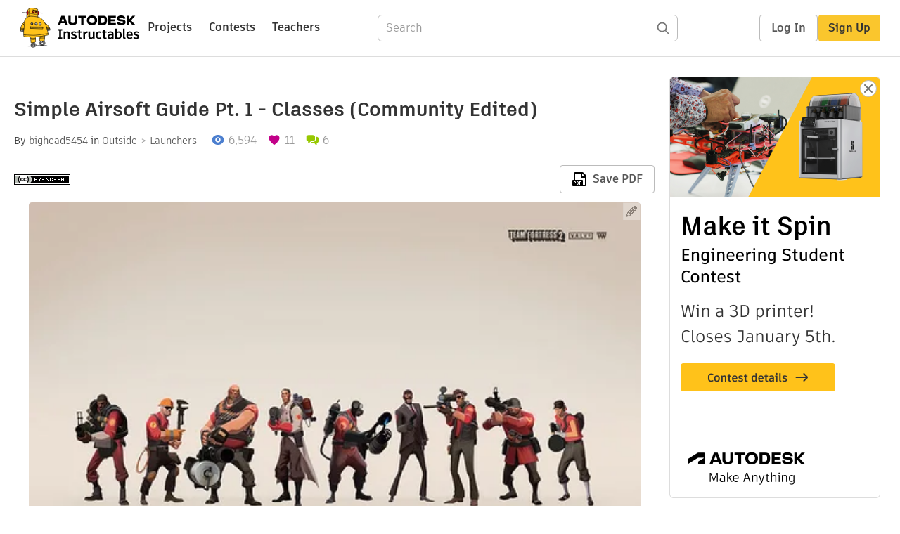

--- FILE ---
content_type: text/html; charset=utf-8
request_url: https://www.instructables.com/Simple-Airsoft-Guide-Pt-1-Classes-Community-Ed/
body_size: 15942
content:
<!DOCTYPE html><html lang="en" class="no-js is-desktop "><head prefix="og: http://ogp.me/ns# fb: http://ogp.me/ns/fb# ibles-production: http://ogp.me/ns/fb/ibles-production#"><link rel="preload" href="/json-api/whoAmI" as="fetch" crossorigin="anonymous"><meta name="referrer" content="origin" /><meta charset="utf-8"><title>Simple Airsoft Guide Pt. 1 - Classes (Community Edited) : 8 Steps - Instructables</title><meta property="fb:app_id" content="140028286058792"/><meta property="og:site_name" content="Instructables"/><meta name="viewport" content="width=device-width, initial-scale=1"><meta name="description" content="Simple Airsoft Guide Pt. 1 - Classes (Community Edited): Alright, so first of all, THIS PAGE NEEDS YOU!!   So, now that that is over, I was/am sick of all the two-step or overly-complicated &#x27;beginner&#x27; airsoft guides that rush you in all at once, so I decided to create this multi-step guide.&amp;nbsp; It will …"/><meta property="og:type" content="article"/><meta property="og:url" content="https://www.instructables.com/Simple-Airsoft-Guide-Pt-1-Classes-Community-Ed/"/><meta property="og:image" content="https://content.instructables.com/FIA/68M2/HD4VHFET/FIA68M2HD4VHFET.jpg?auto=webp&amp;frame=1"/><meta property="og:image:width" content="500"/><meta property="og:image:height" content="400"/><meta property="og:title" content="Simple Airsoft Guide Pt. 1 - Classes (Community Edited)"/><meta property="og:description" content="Simple Airsoft Guide Pt. 1 - Classes (Community Edited): Alright, so first of all, THIS PAGE NEEDS YOU!!   So, now that that is over, I was/am sick of all the two-step or overly-complicated &#x27;beginner&#x27; airsoft guides that rush you in all at once, so I decided to create this multi-step guide.&amp;nbsp; It will …"/><meta property="category" content="outside"/><meta property="channel" content="launchers"/><meta name="twitter:card" content="summary_large_image"><meta name="twitter:site" content="@instructables"><meta name="twitter:title" content="Simple Airsoft Guide Pt. 1 - Classes (Community Edited)"/><meta name="twitter:image" content="https://content.instructables.com/FIA/68M2/HD4VHFET/FIA68M2HD4VHFET.jpg?auto=webp&amp;fit=bounds&amp;frame=1"/><meta name="thumbnail" content="https://content.instructables.com/FIA/68M2/HD4VHFET/FIA68M2HD4VHFET.jpg?auto=webp&amp;frame=1"/><link rel='dns-prefetch' href='//cdn.instructables.com'/><link rel='dns-prefetch' href='//content.instructables.com'/><link rel="canonical" href="https://www.instructables.com/Simple-Airsoft-Guide-Pt-1-Classes-Community-Ed/"/><link rel="shortcut icon" type="image/x-icon" href="/assets/img/siteassets/favicon.ico"/><link rel="apple-touch-icon" href="/assets/img/siteassets/apple-touch-icon.png"/><link rel="apple-touch-icon" sizes="192x192" href="/assets/img/siteassets/apple-touch-icon-192x192.png"/><link rel="apple-touch-icon" sizes="512x512" href="/assets/img/siteassets/apple-touch-icon-512x512.png"/><script>
(function(Ibles){
    Ibles.JST = Ibles.JST || {};
    Ibles.pageContext = {};
    Ibles.isStaging = false;
    Ibles.isLoggedIn = false;
    Ibles.accessCookie = "ibleAccess";
    Ibles.loggedInCookie = "loggedIn";
    Ibles.userStorageKey = "ibleuser";
})(window.Ibles = window.Ibles || {});
</script><script>function Deferred(){var e=[],t={resolve:function(n){t.then=function(e){e(n)},t.resolve=function(){throw new Error("Deferred already resolved")};var o,a=0;for(;o=e[a++];)o(n);e=null},then:function(t){e.push(t)}};return t}Ibles.readCookie=function(e,t){return(t=RegExp("(^|; )"+encodeURIComponent(e)+"=([^;]*)").exec(document.cookie))?decodeURIComponent(t[2]):null},function(e,t){var n=t.readCookie,o=n(t.loggedInCookie),a=n(t.accessCookie);t.isLoggedIn=!!o||!!a;try{var r=localStorage.getItem(t.userStorageKey);t.user=t.isLoggedIn&&r&&JSON.parse(r),e.addEventListener("DOMContentLoaded",(function(){null!=e.umami&&umami.identify(t.user.id,{screenName:t.user.screenName,email:t.user.email,admin:t.user.admin})}))}catch(e){}}(window,Ibles),function(e,t){var n=t.className;n=n.replace(/(^|\s)no-js(\s|$)/,"$1$2");var o=Ibles.user;if(Ibles.isLoggedIn&&o){n+=" is-loggedin",o.role&&o.role.indexOf("ADMIN")>=0&&(n+=" is-admin");for(var a=o.occupations,r=0;r<a.length;r++)if(a[r].name.toLowerCase().indexOf("teacher")>=0){n+=" is-teacher";break}}t.className=n}(Ibles,document.documentElement),function(e,t){var n=[],o=[],a=[],r=/p/.test(t.readyState),i="onpageshow"in e?"pageshow":"load";function s(e){return"function"==typeof e}function l(){var e=arguments,t=e[0],o=e[e.length-1];"object"==typeof t&&t.constructor===Object&&(o=t.callback,t=t.test?t.success:t.failure),s(o)&&(!function(e){e.constructor==Array&&e.length&&a.push.apply(a,e)}(t),n.push([o]))}function d(e,n,o){var a=t.createElement("script");for(var r in a.src=e,a.async=!0,n)a.setAttribute(r,n[r]);s(o)&&(a.onload=o);var i=t.getElementsByTagName("script")[0];i.parentNode.insertBefore(a,i)}function c(e,t){r?setTimeout(e,t||32):o.push(e,t)}e.addEventListener(i,(function(){for(r=!0;o[0];)c(o.shift(),o.shift())})),e.sessionReady=l,e.loadJS=l,e.loadJsQueue=n,e.sessionReady=l,e.deferJS=function(e,t,n){s(e)?c(e):c((function(){d(e,{},t)}),n)},e.loadScript=d,e.pageScripts=a}(window,document),
/*! loadCSS. [c]2017 Filament Group, Inc. MIT License */
function(e){"use strict";e.loadCSS||(e.loadCSS=function(){});var t=loadCSS.relpreload={};if(t.support=function(){var t;try{t=e.document.createElement("link").relList.supports("preload")}catch(e){t=!1}return function(){return t}}(),t.bindMediaToggle=function(e){var t=e.media||"all";function n(){e.addEventListener?e.removeEventListener("load",n):e.attachEvent&&e.detachEvent("onload",n),e.setAttribute("onload",null),e.media=t}e.addEventListener?e.addEventListener("load",n):e.attachEvent&&e.attachEvent("onload",n),setTimeout((function(){e.rel="stylesheet",e.media="only x"})),setTimeout(n,3e3)},t.poly=function(){if(!t.support())for(var n=e.document.getElementsByTagName("link"),o=0;o<n.length;o++){var a=n[o];"preload"!==a.rel||"style"!==a.getAttribute("as")||a.getAttribute("data-loadcss")||(a.setAttribute("data-loadcss",!0),t.bindMediaToggle(a))}},!t.support()){t.poly();var n=e.setInterval(t.poly,500);e.addEventListener?e.addEventListener("load",(function(){t.poly(),e.clearInterval(n)})):e.attachEvent&&e.attachEvent("onload",(function(){t.poly(),e.clearInterval(n)}))}"undefined"!=typeof exports?exports.loadCSS=loadCSS:e.loadCSS=loadCSS}("undefined"!=typeof global?global:this);</script><script type="application/ld+json">{"@context":"https://schema.org","@type":"Article","headline":"Simple Airsoft Guide Pt. 1 - Classes (Community Edited)","name":"Simple Airsoft Guide Pt. 1 - Classes (Community Edited)","description":"Simple Airsoft Guide Pt. 1 - Classes (Community Edited): Alright, so first of all, THIS PAGE NEEDS YOU!!   So, now that that is over, I was/am sick of all the two-step or overly-complicated 'beginner' airsoft guides that rush you in all at once, so I decided to create this multi-step guide.&nbsp; It will \u2026","datePublished":"2013-02-25","dateModified":"2017-10-30","mainEntityOfPage":{"@type":"WebPage","@id":"https://www.instructables.com/Simple-Airsoft-Guide-Pt-1-Classes-Community-Ed/"},"image":{"@type":"ImageObject","url":"https://content.instructables.com/FIA/68M2/HD4VHFET/FIA68M2HD4VHFET.jpg?auto=webp","width":1024,"height":819},"author":{"@type":"Organization","name":"Instructables","url":"https://www.instructables.com","logo":{"@type":"ImageObject","url":"https://www.instructables.com/assets/img/logo-228x60.png","width":228,"height":60}},"publisher":{"@type":"Organization","name":"Instructables","url":"https://www.instructables.com","logo":{"@type":"ImageObject","url":"https://www.instructables.com/assets/img/logo-228x60.png","width":228,"height":60}},"contributor":{"@type":"Person","name":"bighead5454"}}</script><script type="application/ld+json">{"@context":"http://schema.org","@type":"BreadcrumbList","itemListElement":[{"@type":"ListItem","position":1,"name":"Outside","item":{"@type":"WebPage","@id":"https://www.instructables.com/outside/"}},{"@type":"ListItem","position":2,"name":"Launchers","item":{"@type":"WebPage","@id":"https://www.instructables.com/outside/launchers/projects/"}}]}</script><script type="application/ld+json">{"@context":"http://schema.org","@type":"HowTo","name":"Simple Airsoft Guide Pt. 1 - Classes (Community Edited)","description":"Simple Airsoft Guide Pt. 1 - Classes (Community Edited): Alright, so first of all, THIS PAGE NEEDS YOU!!   So, now that that is over, I was/am sick of all the two-step or overly-complicated 'beginner' airsoft guides that rush you in all at once, so I decided to create this multi-step guide.&nbsp; It will \u2026","image":{"@type":"ImageObject","url":"https://content.instructables.com/FIA/68M2/HD4VHFET/FIA68M2HD4VHFET.jpg?auto=webp","width":1024,"height":819},"step":[{"@type":"HowToStep","name":"The Classes","text":"There are several classes you and every player of airsoft should know.\n\n1. Sniper\n\n2. Scout\n\n3. Engineer\n\n4. Medic\n\n5. Rifleman\n\n6. Heavy/Juggernaut\n\nKnow their weaknesses, their strengths, and their user's personality to be able to beat them in bat\u2026","image":"","url":"https://www.instructables.com/Simple-Airsoft-Guide-Pt-1-Classes-Community-Ed/#step1"},{"@type":"HowToStep","name":"Sniper","text":"Info: Essentially, the main support-giver.&nbsp; They generally wear gillie suites (a form of camouflage where the suit is the same color as the environment with strands of burlap, nylon, or other thin, light-weight material designed to look the sam\u2026","image":"https://content.instructables.com/FCF/4514/HDHXNU3W/FCF4514HDHXNU3W.jpg?auto=webp&fit=bounds&frame=1&height=1024&width=1024","url":"https://www.instructables.com/Simple-Airsoft-Guide-Pt-1-Classes-Community-Ed/#step2"},{"@type":"HowToStep","name":"Scout","text":"Info Needed  Info: The scout class is designed to be quick and agile.&nbsp; They usually use fast-firing weapons, and wear light, loose clothes for greatest mobility that are colored with the landscape to allow them to remain hidden.&nbsp; Scouts us\u2026","image":"https://content.instructables.com/F8F/7OOF/HDHXNU3Z/F8F7OOFHDHXNU3Z.gif?auto=webp&fit=bounds&frame=1","url":"https://www.instructables.com/Simple-Airsoft-Guide-Pt-1-Classes-Community-Ed/#step3"},{"@type":"HowToStep","name":"Engineer","text":"Info Needed\n\nInfo: Incomplete\nThe Engineer (henceforth, Engie) sets all the traps, turrets (if you have extra money to spend), etc. up. The Engie could make his own traps (I find that a pull-n-pop tied to some yarn makes for a great warning device),\u2026","image":"https://content.instructables.com/FZF/10X0/HD7U16DA/FZF10X0HD7U16DA.jpg?auto=webp&fit=bounds&frame=1","url":"https://www.instructables.com/Simple-Airsoft-Guide-Pt-1-Classes-Community-Ed/#step4"},{"@type":"HowToStep","name":"Medic","text":"Info Needed\n\nInfo: Incomplete\nThe medic can be one of the most useful of all the classes, but also one of the least common.&nbsp; Depending on the rules you're playing by, Medics can be completely worthless or complete lifesavers (har, har, har.&nbs\u2026","image":"https://content.instructables.com/FR6/Y7W0/HD4VHFJZ/FR6Y7W0HD4VHFJZ.jpg?auto=webp&fit=bounds&frame=1","url":"https://www.instructables.com/Simple-Airsoft-Guide-Pt-1-Classes-Community-Ed/#step5"},{"@type":"HowToStep","name":"Rifleman","text":"Info Needed\n\nInfo: Incomplete\nThe most basic class in any military-simulation type game.&nbsp; Uses, well a rifle, to kill enemies at short to medium range.&nbsp; The standard 'infantry' unit of airsoft.&nbsp;\n\n\nTactics: Incomplete\nStay moving, keep\u2026","image":"https://content.instructables.com/FLE/TL6J/HD4VHFLO/FLETL6JHD4VHFLO.png?auto=webp&fit=bounds&frame=1","url":"https://www.instructables.com/Simple-Airsoft-Guide-Pt-1-Classes-Community-Ed/#step6"},{"@type":"HowToStep","name":"Heavy/Juggernaut","text":"Info Needed\n\nInfo: Incomplete\nThe Heavy uses armor to better protect themselves and gain the upper-hand.&nbsp; However, they move quite slowly, and generally their larger weapons take much longer to reload. Depending on the game's rules, Heavies can\u2026","image":"https://content.instructables.com/F7E/MYZ5/HD7U16E0/F7EMYZ5HD7U16E0.png?auto=webp&fit=bounds&frame=1","url":"https://www.instructables.com/Simple-Airsoft-Guide-Pt-1-Classes-Community-Ed/#step7"},{"@type":"HowToStep","name":"Final Word","text":"Please comment, and rate what you think seems fair.\n\nRemember: this page will likely not be complete when you view it.&nbsp; I need the help of the community to get info for the classes I have not a single clue over (you can probably tell which ones\u2026","image":"","url":"https://www.instructables.com/Simple-Airsoft-Guide-Pt-1-Classes-Community-Ed/#step8"}]}</script><link href="/assets/BUNDLES/global_desktop_bs2_css.min.css?c=1e5b6301eb" rel="stylesheet" type="text/css" media="screen" /><link href="/assets/scss/global.css?c=1e5b6301eb" rel="stylesheet" type="text/css" media="screen" /><link rel="preload" href="/assets/fonts/artifakt-element-regular.woff2" as="font" type="font/woff2" crossorigin="anonymous"><link rel="preload" href="/assets/fonts/artifakt-element-medium.woff2" as="font" type="font/woff2" crossorigin="anonymous"><link rel="preload" href="/assets/fonts/artifakt-element-bold.woff2" as="font" type="font/woff2" crossorigin="anonymous"><link rel="preload" href="/assets/fonts/artifakt-legend-regular.woff2" as="font" type="font/woff2" crossorigin="anonymous"><link rel="preload" href="/assets/fonts/artifakt-legend-bold.woff2" as="font" type="font/woff2" crossorigin="anonymous"><link href="/assets/scss/artifakt.css?c=1e5b6301eb" rel="stylesheet" type="text/css" media="screen" /><link href="/assets/BUNDLES/ible_desktop_css.min.css?c=1e5b6301eb" rel="stylesheet" type="text/css" media="screen" /><link href="/assets/BUNDLES/ible_print_css.min.css?c=1e5b6301eb" rel="stylesheet" type="text/css" media="print" /><link href="/assets/scss/instructable.css?c=1e5b6301eb" rel="stylesheet" type="text/css" media="screen" /><link rel="stylesheet" href="/assets/js_bundles/403b5fa8e1/main-CIjVy2mG.css" /><script type="module" crossorigin="" src="/assets/js_bundles/403b5fa8e1/main-o6l6Untk.js"></script><script type="text/javascript" src="https://js-cdn.dynatrace.com/jstag/1672bab6729/bf86358stq/17188ffd570aec1_complete.js" crossorigin="anonymous"></script><script defer src="/script.js" data-website-id="d961f64b-37e9-4704-8b1d-505f4230afe5" data-do-not-track="true"></script></head><body class=""><div id="site-announcements" class="site-announcements"><div class="site-announcements-content"></div></div><header id="site-header" class="responsive-header"></header><main><div id="react-container" class=""></div><div class="instructable"><div class="instructable-content"><article id="article" class="full-wrapper category-content-outside"><header class="article-header" data-location="header"><div class="promo-top"><img class="promo-hide"
                 src="/assets/svg/close-ad.svg"
                 alt="Hide" title="Hide"/><a href="https://www.instructables.com/contest/makeitspin25" class="promo-link"><img src="//images.ctfassets.net/jl5ii4oqrdmc/4yplU7nAk0lm4Q3LuFIVDN/b177646a6830b549e2914bf89d747197/spin-Contest2-1940x500-2.png?w=1940&fm=webp" width="970" height="250" /></a></div><h1 class="header-title">Simple Airsoft Guide Pt. 1 - Classes (Community Edited)</h1><div class="sub-header"><div class="header-byline">
            By <a href="/member/bighead5454/" rel="author">bighead5454</a>
            
            
                in <a class="category" href="/outside/">Outside</a><a class="channel" href="/outside/launchers/projects/">Launchers</a></div><div class="header-stats"><p class="svg-views view-count">6,594</p><p class="svg-favorite active favorite-count">11</p><a href="#ible-footer-portal" class="svg-comments active comment-count">6</a></div></div><div class="sub-header header-meta-actions"><div class="header-meta"><span class="posted-date"></span><button class="license-btn" data-url="https://creativecommons.org/licenses/by-nc-sa/4.0/"><img alt="license" src="/assets/img/license/by-nc-sa_small.png"/></button></div><div
                id="ible-actions-portal"
                data-urlstring="Simple-Airsoft-Guide-Pt-1-Classes-Community-Ed"
                data-id="E9G14R6GXL5UV1J"
                data-status="PUBLISHED"
            ></div></div></header><div class="article-body"><section id="intro" class="step" data-stepid="SROHM1DGXL5UV1I"><h2 class="step-title sr-only">Introduction: Simple Airsoft Guide Pt. 1 - Classes (Community Edited)</h2><div class="mediaset"></div><noscript><div class="no-js-photoset"><img loading="lazy" alt="Simple Airsoft Guide Pt. 1 - Classes (Community Edited)" src="https://content.instructables.com/FIA/68M2/HD4VHFET/FIA68M2HD4VHFET.jpg?auto=webp&amp;fit=bounds&amp;frame=1auto=webp&amp;frame=1&amp;height=300"></div></noscript><div class="author-promo clearfix"><div class="author-promo-row"><div class="byline"><a class="avatar" rel="author" href="/member/bighead5454/"><img class="lazyload" data-src="https://content.instructables.com/F4F/VOIW/FWEGJLIZ/F4FVOIWFWEGJLIZ.jpg?auto=webp&amp;crop=1%3A1&amp;frame=1&amp;width=130" src="/assets/img/pixel.png" alt="bighead5454"><noscript><img  src="https://content.instructables.com/F4F/VOIW/FWEGJLIZ/F4FVOIWFWEGJLIZ.jpg?auto=webp&amp;crop=1%3A1&amp;frame=1&amp;width=130" alt="bighead5454"/></noscript></a><span class="author-name">By <a class="author" rel="author" href="/member/bighead5454/">bighead5454</a></span><a class="author-site"
               rel="noreferrer noopener nofollow"
               href=""
               target="_blank">My YouTube Channel!</a><span class="author-follow"><button class="btn btn-yellow follow-btn">Follow</button></span></div></div><div class="recent-ibles promoted-content clearfix "><span class="promoted-items-label">
                More by the author:
            </span><div class="promoted-items list-unstyled pull-right"><div data-id="" class="promoted-item-thumbnail thumbnail instructable-thumbnail"><div class="image-wrapper"><a href="/Knex-Armor-Piece-1/"><img class="lazyload" data-src="https://content.instructables.com/FJ0/GN0O/GKS0SYDM/FJ0GN0OGKS0SYDM.jpg?auto=webp&amp;crop=1%3A1&amp;frame=1&amp;width=130" src="/assets/img/pixel.png" alt="Knex Armor Piece #1"><noscript><img  src="https://content.instructables.com/FJ0/GN0O/GKS0SYDM/FJ0GN0OGKS0SYDM.jpg?auto=webp&amp;crop=1%3A1&amp;frame=1&amp;width=130" alt="Knex Armor Piece #1"/></noscript></a></div></div><div data-id="" class="promoted-item-thumbnail thumbnail instructable-thumbnail"><div class="image-wrapper"><a href="/Knex-Predator-Combistick/"><img class="lazyload" data-src="https://content.instructables.com/FX0/A2XB/GBUGUEUL/FX0A2XBGBUGUEUL.jpg?auto=webp&amp;crop=1%3A1&amp;frame=1&amp;width=130" src="/assets/img/pixel.png" alt="Knex Predator Combistick"><noscript><img  src="https://content.instructables.com/FX0/A2XB/GBUGUEUL/FX0A2XBGBUGUEUL.jpg?auto=webp&amp;crop=1%3A1&amp;frame=1&amp;width=130" alt="Knex Predator Combistick"/></noscript></a></div></div><div data-id="" class="promoted-item-thumbnail thumbnail instructable-thumbnail"><div class="image-wrapper"><a href="/Elder-Scrolls-IV-OBLIVIONs-Blade-of-Woe/"><img class="lazyload" data-src="https://content.instructables.com/FUZ/KTN4/G962OEOZ/FUZKTN4G962OEOZ.jpg?auto=webp&amp;crop=1%3A1&amp;frame=1&amp;width=130" src="/assets/img/pixel.png" alt="Elder Scrolls IV OBLIVION&#x27;s Blade of Woe"><noscript><img  src="https://content.instructables.com/FUZ/KTN4/G962OEOZ/FUZKTN4G962OEOZ.jpg?auto=webp&amp;crop=1%3A1&amp;frame=1&amp;width=130" alt="Elder Scrolls IV OBLIVION&#x27;s Blade of Woe"/></noscript></a></div></div></div></div><div class="about about-full">
            
                
                    About: I've been gone for about three years, and miss a heck of a lot more than I'd like to. Nostalgia is, essentially, what brought me back.  That and the need to make an airsoft silencer. I've come back until my ta…
                
            
            <span class="author-link"><a class="more-link" rel="author" href="/member/bighead5454/">More About bighead5454 &raquo;</a></span></div></div><div class="step-body"><strong><em>Alright, so first of all, THIS PAGE NEEDS YOU!!</em></strong><br><br><br> So, now that that is over, I was/am sick of all the two-step or overly-complicated 'beginner' airsoft guides that rush you in all at once, so I decided to create this multi-step guide.&nbsp; It will consist of several parts, how many, I don't even know, when I feel it is completed, it is done.&nbsp; This particular part will list multiple classes and define them.&nbsp; It will not include the guns for each class in this part, it will come in the 'guns' part (likely the next).<br><br> If you see the words '<strong><em>Info Needed</em></strong>' or 'Incomplete' near the top of the 'step' or next to the Tactics/Tips/Info lists, it means I have little or no personal experience regarding that topic, so feel free to PM me or comment some info that I could add to make the guide better.&nbsp; By doing this, I hope to create a large, community-incorporated guide that all will benefit from, expert to beginner.&nbsp; Also, even if the words aren't there, feel free to ask me to add something if you feel I forgot<strong>.</strong>&nbsp; Also, feel free to send in some pictures, I'm afraid that some TF2 pictures will cut it in the long run.<br><br><br><strong>Other Info:</strong> Yes, I did gain inspiration from Team Fortress 2 (amazing game, free to, check it out), so expect to find many similarities.<br><br><br><strong>Personal Note: </strong>So, I made the draft for this 'ible about 3 years ago, and it's great to be back.&nbsp; Although all the nostalgia is rather annoying, when I look at older accounts no longer active.<br><br><br></div></section><section id="step1" class="step" data-stepid="S1TCZ0MGXL5UV1K"><h2 class="step-title">Step 1: The Classes</h2><div class="step-body">
        There are several classes you and every player of airsoft should know.<br><br>
1. Sniper<br><br>
2. Scout<br><br>
3. Engineer<br><br>
4. Medic<br><br>
5. Rifleman<br><br>
6. Heavy/Juggernaut<br><br>
Know their weaknesses, their strengths, and their user's personality to be able to beat them in battle.
    </div></section><section id="step2" class="step" data-stepid="SPDNLSAGXL5UV2Y"><h2 class="step-title">Step 2: Sniper</h2><div class="mediaset"></div><noscript><div class="no-js-photoset"><img loading="lazy" alt="Sniper" src="https://content.instructables.com/FCF/4514/HDHXNU3W/FCF4514HDHXNU3W.jpg?auto=webp&amp;fit=bounds&amp;frame=1&amp;height=1024&amp;width=1024auto=webp&amp;frame=1&amp;height=300"></div></noscript><div class="step-body"><em><strong>Info:</strong></em><br> Essentially, the main support-giver.&nbsp; They generally wear gillie suites (a form of camouflage where the suit is the same color as the environment with strands of burlap, nylon, or other thin, light-weight material designed to look the same as the plants surrounding the wearer).&nbsp; They pick off enemy soldiers at a distance while remaining unseen.&nbsp; Excellent aim is highly recommended.&nbsp;<br><br><em><strong>Tactics:</strong></em><br> Stay below the horizon, as it is easier to see a dark person against a bright blue/orange background.&nbsp; If you can, buy or make a gillie suit. If you are in a zone with lots of obstructions, try to find an enclosed area to make your 'nest'. If you do make yourself a nest, make sure that a wondering player can't see your outline, so try to find a building (never resort to a hill). Any time you have the chance, re-locate quietly and quickly after a kill, to keep the enemy guessing.&nbsp; Never ever reveal your location to multiple people at one time, it is a death sentence.&nbsp; Try to get a spotter-someone who tell you the locations of enemies you may not see.&nbsp; Finally, again, be smart about your location.&nbsp; try to keep low, unless you trust yourself enough to climb and snipe from a tree.&nbsp;<br><br><strong><em>Tips:</em></strong><br> Keep several bottles of water and (you're going to see this next bit of food a lot over this guide) beef jerky, as relocating can be tiring, and the jerky can give you the boost you need.&nbsp; Keep a full/semi-auto sidearm, always.&nbsp; Take wind and distance into consideration, always, it can make or break your shot.&nbsp; If using a gas rifle, buy/make a silencer, gas rifles get their firing noise similar to real weapons, so silencers will work better.<br><br> Strength: Large, flat, grassy areas, long range.<br><br> Weakness: Wooded area, short range, full-auto weapons.
    </div></section><section id="step3" class="step" data-stepid="SSXB06NGXL5UWPY"><h2 class="step-title">Step 3: Scout</h2><div class="mediaset"></div><noscript><div class="no-js-photoset"><img loading="lazy" alt="Scout" src="https://content.instructables.com/F8F/7OOF/HDHXNU3Z/F8F7OOFHDHXNU3Z.gif?auto=webp&amp;fit=bounds&amp;frame=1auto=webp&amp;frame=1&amp;height=300"></div></noscript><div class="step-body"><strong><em>Info Needed</em></strong><br><br><strong><em>Info:</em></strong><br> The scout class is designed to be quick and agile.&nbsp; They usually use fast-firing weapons, and wear light, loose clothes for greatest mobility that are colored with the landscape to allow them to remain hidden.&nbsp; Scouts usually run ahead and report on the enemy's position and possible plans.&nbsp; They are hard to shoot, but easy to be shot by.<br><br><strong><em>Tactics:</em></strong> Incomplete<br> Scouts generally move and stay moving, so as to not get hit.&nbsp;<br><br><strong><em>Tips:</em></strong> Incomplete<br> I recommend water and (once again) beef jerky as pick-me-ups.&nbsp; Stay away from firefights, scouts are the guerrilla troops of modern-day.&nbsp; They usually carry a melee weapon for silent, stealth kills. It would definitely be a good idea to carry around a pair of binoculars, a cheap scope (with zoom, if possible) or even a range finder to figure out the locations of enemies and (if you're in a more realistic or serious game) report them to your team's leader. Or just to inform your nearby friends. Whatever works.<br><br><br> Strength: Wooded areas, high-rpm weapons<br><br> Weakness: Flat areas, defending themselves against multiple enemies
    </div></section><section id="step4" class="step" data-stepid="S3PPVUWGXL5UXMI"><h2 class="step-title">Step 4: Engineer</h2><div class="mediaset"></div><noscript><div class="no-js-photoset"><img loading="lazy" alt="Engineer" src="https://content.instructables.com/FZF/10X0/HD7U16DA/FZF10X0HD7U16DA.jpg?auto=webp&amp;fit=bounds&amp;frame=1auto=webp&amp;frame=1&amp;height=300"></div></noscript><div class="step-body"><em><strong>Info Needed</strong></em><br><br><strong><em>Info:</em></strong> Incomplete<br>
The Engineer (henceforth, Engie) sets all the traps, turrets (if you have extra money to spend), etc. up. The Engie could make his own traps (I find that a pull-n-pop tied to some yarn makes for a great warning device), or buy some from airsofting sites/Wal-Mart.&nbsp; Engie, generally, tries to avoid combat of any sorts but can defend themselves if the need arises.<br><br><strong><em>Tactics</em></strong><strong><em>:</em></strong> Incomplete<br>
The Engie needs a surprises to throw at the enemy.&nbsp; Claymores, noisemakers, turrets, etc.&nbsp; Anything explosive can be used to startle, 'kill' (in the rules my friends and I play by, if you trip any sort of trap you're dead), or propel BBs/powder if fashioned into a grenade.<br><br><strong><em>Tips:</em></strong> Incomplete<br><br><br>
Strength: Surprise<br><br>
Weakness: Anything to do with any amount of people attacking (usually) one guy
    </div></section><section id="step5" class="step" data-stepid="SN12DKUGXUZ7Q10"><h2 class="step-title">Step 5: Medic</h2><div class="mediaset"></div><noscript><div class="no-js-photoset"><img loading="lazy" alt="Medic" src="https://content.instructables.com/FR6/Y7W0/HD4VHFJZ/FR6Y7W0HD4VHFJZ.jpg?auto=webp&amp;fit=bounds&amp;frame=1auto=webp&amp;frame=1&amp;height=300"></div></noscript><div class="step-body"><strong><em>Info Needed</em></strong><br><br><strong><em>Info:</em></strong> Incomplete<br>
The medic can be one of the most useful of all the classes, but also one of the least common.&nbsp; Depending on the rules you're playing by, Medics can be completely worthless or complete lifesavers (har, har, har.&nbsp; That 'un was a gud pun).<br><br><em><strong>Tactics:</strong></em> Incomplete<br>
Stay fast, keep some bandages, etc. I have no idea what to put here for this class.<br><br><em><strong>Tips:</strong></em> Incomplete<br>
Same as Tactics, I suppose.<br><br>
Strengths:?<br><br>
Weaknesses:?
    </div></section><section id="step6" class="step" data-stepid="SYUO4HZGXUZ7Q1J"><h2 class="step-title">Step 6: Rifleman</h2><div class="mediaset"></div><noscript><div class="no-js-photoset"><img loading="lazy" alt="Rifleman" src="https://content.instructables.com/FLE/TL6J/HD4VHFLO/FLETL6JHD4VHFLO.png?auto=webp&amp;fit=bounds&amp;frame=1auto=webp&amp;frame=1&amp;height=300"></div></noscript><div class="step-body"><strong><em>Info Needed</em></strong><br><br><em><strong>Info:</strong></em> Incomplete<br>
The most basic class in any military-simulation type game.&nbsp; Uses, well a rifle, to kill enemies at short to medium range.&nbsp; The standard 'infantry' unit of airsoft.&nbsp;<br><br><br><em><strong>Tactics:</strong></em> Incomplete<br>
Stay moving, keep your aim true.<br><br><br><em><strong>Tips:</strong></em> Incomplete<br><br>
Strengths:?<br><br>
Weaknesses:?
    </div></section><section id="step7" class="step" data-stepid="S4R6K0RGXUZ7Q1L"><h2 class="step-title">Step 7: Heavy/Juggernaut</h2><div class="mediaset"></div><noscript><div class="no-js-photoset"><img loading="lazy" alt="Heavy/Juggernaut" src="https://content.instructables.com/F7E/MYZ5/HD7U16E0/F7EMYZ5HD7U16E0.png?auto=webp&amp;fit=bounds&amp;frame=1auto=webp&amp;frame=1&amp;height=300"></div></noscript><div class="step-body"><em><strong>Info Needed</strong></em><br><br><em><strong>Info:</strong></em> Incomplete<br>
The Heavy uses armor to better protect themselves and gain the upper-hand.&nbsp; However, they move quite slowly, and generally their larger weapons take much longer to reload. Depending on the game's rules, Heavies can take many more shots, if the user has proper armor to qualify as 'bulletproof' in the game's rules (if there's even a section about that).<br><br><br><em><strong>Tactics: </strong></em>Incomplete<br>
Keep moving.&nbsp; Spray and pray is sometimes your friend. &nbsp;&nbsp;<br><br><br><em><strong>Tips:</strong></em> Incomplete<br>
Use beef jerky and water to help your loss of energy, you will be running under a heavy load.<br><br>
Strengths:?<br><br>
Weaknesses:?<br></div></section><section id="step8" class="step" data-stepid="SB8WKXWGXUZ7Q6Y"><h2 class="step-title">Step 8: Final Word</h2><div class="step-body">
        Please comment, and rate what you think seems fair.<br><br>
Remember: this page will likely not be complete when you view it.&nbsp; I need the help of the community to get info for the classes I have not a single clue over (you can probably tell which ones).&nbsp; So if you think you have something worth adding, PM me or comment (preferable PM, as it's easier for me to notice quickly) what you think should be added to the classes.<br><br>
Also remember: if you want, tell me about some pictures you think would work.&nbsp; Give me some download links to a few of yours, if you want, and I'll credit you with them.<br><br>
Also remember this: if I am given info to add to this 'ible, I will create a page dedicated to all the people who shared their info.
    </div></section></div></article><div class="promo-side"><div class="promo-sticky-container"><img class="promo-hide"
                                 src="/assets/svg/close-ad.svg"
                                 alt="Hide" title="Hide"/><a href="https://www.instructables.com/contest/makeitspin25" class="promo-link"><img src="//images.ctfassets.net/jl5ii4oqrdmc/6FsNOldhVxbs4uSlUaDWzj/770c3f42a1e70edeec9a012e088fdea0/spin-Contest2-600x1200-3.png?w=600&fm=webp" width="300" height="600"></a></div></div></div><div
            id="ible-footer-portal"
            data-urlstring="Simple-Airsoft-Guide-Pt-1-Classes-Community-Ed"
            data-id="E9G14R6GXL5UV1J"
            data-author-id="MV96S55FOWZO8SP"
            data-classifications="[{&quot;name&quot;:&quot;outside&quot;,&quot;title&quot;:&quot;Outside&quot;,&quot;type&quot;:&quot;category&quot;,&quot;channels&quot;:[{&quot;name&quot;:&quot;launchers&quot;,&quot;title&quot;:&quot;Launchers&quot;,&quot;type&quot;:&quot;channel&quot;,&quot;category&quot;:&quot;outside&quot;}]}]"
        ></div><div
            id="project-admin-panel"
            data-urlstring="Simple-Airsoft-Guide-Pt-1-Classes-Community-Ed"
        ></div><div
            id="select-contest-portal"
            data-urlstring="Simple-Airsoft-Guide-Pt-1-Classes-Community-Ed"
        ></div></div></main><footer id="footer" class="footer footer-desktop footer-outside"><div class="footer-row footer-row-top"><div class="footer-robot robot-icon robot-icon-outside"></div><div class="footer-categories"><span class="title">Categories</span><ul class="footer-categories-links"><li class="circuits "><a href="/circuits/"><div class="category-icon icon-category-circuits"></div>Circuits
                            </a></li><li class="workshop "><a href="/workshop/"><div class="category-icon icon-category-workshop"></div>Workshop
                            </a></li><li class="design "><a href="/design/"><div class="category-icon icon-category-design"></div>Design
                            </a></li><li class="craft "><a href="/craft/"><div class="category-icon icon-category-craft"></div>Craft
                            </a></li><li class="cooking "><a href="/cooking/"><div class="category-icon icon-category-cooking"></div>Cooking
                            </a></li><li class="living "><a href="/living/"><div class="category-icon icon-category-living"></div>Living
                            </a></li><li class="outside active"><a href="/outside/"><div class="category-icon icon-category-outside"></div>Outside
                            </a></li><li class="teachers "><a href="/teachers/"><div class="category-icon icon-category-teachers"></div>Teachers
                            </a></li></ul></div><div class="footer-about-us"><span class="title">About Us</span><ul><li><a href="/about/">Who We Are</a></li><li><a href="/create/">Why Publish?</a></li></ul></div><div class="footer-resources"><span class="title">Resources</span><ul><li><a href="/Get-Started/">Get Started</a></li><li><a href="/help/">Help</a></li><li><a href="/sitemap/">Sitemap</a></li></ul></div><div class="footer-find-us"><span class="title">Find Us</span><ul><li><a class="instagram" href="https://www.instagram.com/instructables/" title="Instagram"><i class="svg-icon svg-share-instagram"></i></a></li><li><a class="tiktok" href="https://www.tiktok.com/@instructables" title="TikTok"><i class="svg-icon svg-share-tiktok"></i></a></li></ul></div></div><div class="footer-rule"><hr/></div><div class="footer-row footer-row-bottom"><div class="footer-links"><p>© 2026 Autodesk, Inc.</p><ul class="footer-links-list"><li><a href="https://www.autodesk.com/company/legal-notices-trademarks/terms-of-service-autodesk360-web-services/instructables-terms-of-service-june-5-2013" target="_blank">Terms of Service</a><span class="divider">|</span></li><li><a href="https://www.autodesk.com/company/legal-notices-trademarks/privacy-statement" target="_blank">Privacy Statement</a><span class="divider">|</span></li><li><a data-opt-in-preferences="">Privacy settings</a><span class="divider">|</span></li><li><a href="https://www.autodesk.com/company/legal-notices-trademarks" target="_blank">Legal Notices &amp; Trademarks</a></li></ul><a href="https://www.autodesk.com" class="adsk-logo" target="blank"><img alt="Autodesk" src="/assets/img/footer/autodesk-logo-primary-white.png"/></a></div></div></footer><script id="js-page-context" type="application/json">{"mobile":false,"accessCookie":"ibleAccess","sessionCookie":"JSESSIONID","loggedInCookie":"loggedIn","awsAlbCookie":"AWSALB","sourceCookie":"iblesource","userStorageKey":"ibleuser","remoteHost":"https://www.instructables.com","remoteRoot":"https://www.instructables.com/","staticRoot":"/assets/","facebookAppId":"140028286058792","recaptchaSiteKey":"6Ldd5tIrAAAAAMMFbMn4h6iFKmYUliI8P5SiMeV5","oauthCallbackUrl":"https://www.instructables.com/oauth/callback/","oauthGetAuthUrl":"https://www.instructables.com/oauth/getAuthUrl/","nativeApp":false,"disableEmailVerifyWidget":false,"cacheUrls":["https://www.instructables.com/Simple-Airsoft-Guide-Pt-1-Classes-Community-Ed/","https://www.instructables.com/json-api/showInstructableModel?anyStatus=false&urlString=Simple-Airsoft-Guide-Pt-1-Classes-Community-Ed&versionId=","https://www.instructables.com/json-api/getComments?IMadeIt=false&commentId=&instructableId=E9G14R6GXL5UV1J&limit=20"],"extraCacheUrls":[],"commitInfo":{"git_hash":"1e5b6301eb","commit_message":"Merge pull request #1841 from instructables/fix-logout-test"},"cdnUrlUserContent":"https://content.instructables.com","cdnUrlInternal":"https://content.instructables.com","cdnUrls":["https://content.instructables.com","https://content.instructables.com","https://content.instructables.com"],"xhrTimeoutMilliseconds":30000.0,"imageFileExtensions":["jpg","jpeg","gif","png","bmp"],"uploadableFileTypes":["bmp","gif","img","jpg","jpeg","pct","pict","png","raw","tif","tiff","avi","mov","mpg","mpeg","mp4","ogg","ram","webm","wmv","3gp","aaf","aif","aiff","mp3","wav","ai","apk","asc","asy","bat","brd","c","cdr","cpp","crw","csv","dru","dwg","dxf","eps","fzz","f3d","g","gco","gcode","gz","h","hex","iam","indd","ino","ipt","key","lbr","m3u","pde","pdf","psd","py","rtfsch","skp","sldprt","step","stl","studio2","studio3","sub","svg","swf","txt","visuino","vsd","wpr","xml","3mf"],"collectionLimit":300,"typesenseProxy":"/api_proxy/search","typesenseApiKey":"aVRXWEZhelk3RlYway94RVRCUk5kdmhjRzc3VGF6RW1UVVIxSXdvWlh3ST02ZWFYeyJleGNsdWRlX2ZpZWxkcyI6Im91dF9vZixzZWFyY2hfdGltZV9tcyxzdGVwQm9keSIsInBlcl9wYWdlIjo2MH0=","countries":[["US","United States"],["AF","Afghanistan"],["AL","Albania"],["DZ","Algeria"],["AS","American Samoa"],["AD","Andorra"],["AO","Angola"],["AI","Anguilla"],["AQ","Antarctica"],["AG","Antigua and Barbuda"],["AR","Argentina"],["AM","Armenia"],["AW","Aruba"],["AU","Australia"],["AT","Austria"],["AZ","Azerbaijan"],["BS","Bahamas"],["BH","Bahrain"],["BD","Bangladesh"],["BB","Barbados"],["BE","Belgium"],["BZ","Belize"],["BJ","Benin"],["BM","Bermuda"],["BT","Bhutan"],["BO","Bolivia"],["BQ","Bonaire, Sint Eustatius and Saba"],["BA","Bosnia and Herzegovina"],["BW","Botswana"],["BV","Bouvet Island"],["BR","Brazil"],["IO","British Indian Ocean Territory"],["BN","Brunei Darussalam"],["BG","Bulgaria"],["BF","Burkina Faso"],["BI","Burundi"],["CV","Cabo Verde"],["KH","Cambodia"],["CM","Cameroon"],["CA","Canada"],["KY","Cayman Islands"],["CF","Central African Republic"],["TD","Chad"],["CL","Chile"],["CN","China"],["CX","Christmas Island"],["CC","Cocos (Keeling) Islands"],["CO","Colombia"],["KM","Comoros"],["CG","Congo"],["CD","Congo, The Democratic Republic of the"],["CK","Cook Islands"],["CR","Costa Rica"],["HR","Croatia"],["CW","Cura\u00e7ao"],["CY","Cyprus"],["CZ","Czechia"],["CI","C\u00f4te d'Ivoire"],["DK","Denmark"],["DJ","Djibouti"],["DM","Dominica"],["DO","Dominican Republic"],["EC","Ecuador"],["EG","Egypt"],["SV","El Salvador"],["GQ","Equatorial Guinea"],["ER","Eritrea"],["EE","Estonia"],["SZ","Eswatini"],["ET","Ethiopia"],["FK","Falkland Islands (Malvinas)"],["FO","Faroe Islands"],["FJ","Fiji"],["FI","Finland"],["FR","France"],["GF","French Guiana"],["PF","French Polynesia"],["TF","French Southern Territories"],["GA","Gabon"],["GM","Gambia"],["GE","Georgia"],["DE","Germany"],["GH","Ghana"],["GI","Gibraltar"],["GR","Greece"],["GL","Greenland"],["GD","Grenada"],["GP","Guadeloupe"],["GU","Guam"],["GT","Guatemala"],["GG","Guernsey"],["GN","Guinea"],["GW","Guinea-Bissau"],["GY","Guyana"],["HT","Haiti"],["HM","Heard Island and McDonald Islands"],["VA","Holy See (Vatican City State)"],["HN","Honduras"],["HK","Hong Kong"],["HU","Hungary"],["IS","Iceland"],["IN","India"],["ID","Indonesia"],["IQ","Iraq"],["IE","Ireland"],["IM","Isle of Man"],["IL","Israel"],["IT","Italy"],["JM","Jamaica"],["JP","Japan"],["JE","Jersey"],["JO","Jordan"],["KZ","Kazakhstan"],["KE","Kenya"],["KI","Kiribati"],["KW","Kuwait"],["KG","Kyrgyzstan"],["LA","Laos"],["LV","Latvia"],["LB","Lebanon"],["LS","Lesotho"],["LR","Liberia"],["LY","Libya"],["LI","Liechtenstein"],["LT","Lithuania"],["LU","Luxembourg"],["MO","Macao"],["MG","Madagascar"],["MW","Malawi"],["MY","Malaysia"],["MV","Maldives"],["ML","Mali"],["MT","Malta"],["MH","Marshall Islands"],["MQ","Martinique"],["MR","Mauritania"],["MU","Mauritius"],["YT","Mayotte"],["MX","Mexico"],["FM","Micronesia, Federated States of"],["MD","Moldova"],["MC","Monaco"],["MN","Mongolia"],["ME","Montenegro"],["MS","Montserrat"],["MA","Morocco"],["MZ","Mozambique"],["MM","Myanmar"],["NA","Namibia"],["NR","Nauru"],["NP","Nepal"],["NL","Netherlands"],["NC","New Caledonia"],["NZ","New Zealand"],["NI","Nicaragua"],["NE","Niger"],["NG","Nigeria"],["NU","Niue"],["NF","Norfolk Island"],["MK","North Macedonia"],["MP","Northern Mariana Islands"],["NO","Norway"],["OM","Oman"],["PK","Pakistan"],["PW","Palau"],["PS","Palestine, State of"],["PA","Panama"],["PG","Papua New Guinea"],["PY","Paraguay"],["PE","Peru"],["PH","Philippines"],["PN","Pitcairn"],["PL","Poland"],["PT","Portugal"],["PR","Puerto Rico"],["QA","Qatar"],["RO","Romania"],["RW","Rwanda"],["RE","R\u00e9union"],["BL","Saint Barth\u00e9lemy"],["SH","Saint Helena, Ascension and Tristan da Cunha"],["KN","Saint Kitts and Nevis"],["LC","Saint Lucia"],["MF","Saint Martin (French part)"],["PM","Saint Pierre and Miquelon"],["VC","Saint Vincent and the Grenadines"],["WS","Samoa"],["SM","San Marino"],["ST","Sao Tome and Principe"],["SA","Saudi Arabia"],["SN","Senegal"],["RS","Serbia"],["SC","Seychelles"],["SL","Sierra Leone"],["SG","Singapore"],["SX","Sint Maarten (Dutch part)"],["SK","Slovakia"],["SI","Slovenia"],["SB","Solomon Islands"],["SO","Somalia"],["ZA","South Africa"],["GS","South Georgia and the South Sandwich Islands"],["KR","South Korea"],["SS","South Sudan"],["ES","Spain"],["LK","Sri Lanka"],["SD","Sudan"],["SR","Suriname"],["SJ","Svalbard and Jan Mayen"],["SE","Sweden"],["CH","Switzerland"],["TW","Taiwan"],["TJ","Tajikistan"],["TZ","Tanzania"],["TH","Thailand"],["TL","Timor-Leste"],["TG","Togo"],["TK","Tokelau"],["TO","Tonga"],["TT","Trinidad and Tobago"],["TN","Tunisia"],["TM","Turkmenistan"],["TC","Turks and Caicos Islands"],["TV","Tuvalu"],["TR","T\u00fcrkiye"],["UG","Uganda"],["UA","Ukraine"],["AE","United Arab Emirates"],["GB","United Kingdom"],["UM","United States Minor Outlying Islands"],["UY","Uruguay"],["UZ","Uzbekistan"],["VU","Vanuatu"],["VE","Venezuela"],["VN","Vietnam"],["VG","Virgin Islands, British"],["VI","Virgin Islands, U.S."],["WF","Wallis and Futuna"],["EH","Western Sahara"],["YE","Yemen"],["ZM","Zambia"],["ZW","Zimbabwe"],["AX","\u00c5land Islands"]],"ineligibleCountries":[["AR","Argentina"],["BR","Brazil"],["IT","Italy"],["PL","Poland"],["RO","Romania"],["TR","T\u00fcrkiye"]],"contentfulAccessToken":"2S1whBR1jkdivB6wuqq6zAPqdah2wFzvTOgb2t3C1jw","contentfulHost":"cdn.contentful.com","contentfulEnvironment":"master","featureFlags":{"get_help":true,"disable_amp":true,"react_homepage":true,"disable_backend_recaptcha_validation":true,"enable_recaptcha_enterprise":true,"responsive_nav":true,"oxygenoauth":true,"googleoauth":true,"allowscreennamechange":true},"category":"outside","channel":"launchers","ibleData":{"id":"E9G14R6GXL5UV1J","urlString":"Simple-Airsoft-Guide-Pt-1-Classes-Community-Ed","fullUrl":"https://www.instructables.com/Simple-Airsoft-Guide-Pt-1-Classes-Community-Ed/","shareImageUrl":"https://content.instructables.com/FIA/68M2/HD4VHFET/FIA68M2HD4VHFET.jpg?auto=webp&frame=1","title":"Simple Airsoft Guide Pt. 1 - Classes (Community Edited)","type":"Step by Step","featureFlag":false,"classifications":[{"name":"outside","title":"Outside","type":"category","channels":[{"name":"launchers","title":"Launchers","type":"channel","category":"outside"}]}],"category":"outside","channel":"launchers","grade":"","subject":"","author":{"id":"MV96S55FOWZO8SP","screenName":"bighead5454","originalUrl":"https://content.instructables.com/F4F/VOIW/FWEGJLIZ/F4FVOIWFWEGJLIZ.jpg?auto=webp"},"coverImage":{"originalUrl":"https://content.instructables.com/FIA/68M2/HD4VHFET/FIA68M2HD4VHFET.jpg?auto=webp"},"commentingEnabled":true,"indexTags":["internal"],"publishDate":"2013-02-25 14:30:48.0","modifiedDate":"2017-10-30 06:30:27.0"}}</script><script>/*! head.load - v2.0.0 */
!function(e,t){"use strict";var n,a,r=e.document,o=[],u=[],c={},l={},i="async"in r.createElement("script")||"MozAppearance"in r.documentElement.style||e.opera,s=e.head_conf&&e.head_conf.head||"head",d=e[s]=e[s]||function(){d.ready.apply(null,arguments)},f=1,p=2,y=3,m=4;function h(){}function v(e,t){if(e){"object"==typeof e&&(e=[].slice.call(e));for(var n=0,a=e.length;n<a;n++)t.call(e,e[n],n)}}function g(e,n){var a=Object.prototype.toString.call(n).slice(8,-1);return n!==t&&null!==n&&a===e}function E(e){return g("Function",e)}function L(e){return g("Array",e)}function T(e){(e=e||h)._done||(e(),e._done=1)}function b(e){var t,n,a,r,o={};if("object"==typeof e)for(var u in e)e[u]&&(o={name:u,url:e[u]});else o={name:(t=e,n=t.split("/"),a=n[n.length-1],r=a.indexOf("?"),-1!==r?a.substring(0,r):a),url:e};var c=l[o.name];return c&&c.url===o.url?c:(l[o.name]=o,o)}function j(e){for(var t in e=e||l)if(e.hasOwnProperty(t)&&e[t].state!==m)return!1;return!0}function A(e,n){e.state===t&&(e.state=f,e.onpreload=[],M({url:e.url,type:"cache"},(function(){!function(e){e.state=p,v(e.onpreload,(function(e){e.call()}))}(e)})))}function S(e,t){t=t||h,e.state!==m?e.state!==y?e.state!==f?(e.state=y,M(e,(function(){e.state=m,t(),v(c[e.name],(function(e){T(e)})),a&&j()&&v(c.ALL,(function(e){T(e)}))}))):e.onpreload.push((function(){S(e,t)})):d.ready(e.name,t):t()}function M(t,n){var a;n=n||h,/\.css[^\.]*$/.test(t.url)?((a=r.createElement("link")).type="text/"+(t.type||"css"),a.rel="stylesheet",a.href=t.url):((a=r.createElement("script")).type="text/"+(t.type||"javascript"),a.src=t.url),a.onload=a.onreadystatechange=function(t){("load"===(t=t||e.event).type||/loaded|complete/.test(a.readyState)&&(!r.documentMode||r.documentMode<9))&&(a.onload=a.onreadystatechange=a.onerror=null,n())},a.onerror=function(t){t=t||e.event,a.onload=a.onreadystatechange=a.onerror=null,n()},a.async=!1,a.defer=!1;var o=r.head||r.getElementsByTagName("head")[0];o.insertBefore(a,o.lastChild)}function O(){if(!r.body)return e.clearTimeout(d.readyTimeout),void(d.readyTimeout=e.setTimeout(O,50));a||(a=!0,function(){for(var e=r.getElementsByTagName("script"),t=0,n=e.length;t<n;t++){var a=e[t].getAttribute("data-headjs-load");if(a)return void d.load(a)}}(),v(o,(function(e){T(e)})))}function k(){r.addEventListener?(r.removeEventListener("DOMContentLoaded",k,!1),O()):"complete"===r.readyState&&(r.detachEvent("onreadystatechange",k),O())}if("complete"===r.readyState)O();else if(r.addEventListener)r.addEventListener("DOMContentLoaded",k,!1),e.addEventListener("load",O,!1);else{r.attachEvent("onreadystatechange",k),e.attachEvent("onload",O);var _=!1;try{_=!e.frameElement&&r.documentElement}catch(e){}_&&_.doScroll&&function t(){if(!a){try{_.doScroll("left")}catch(n){return e.clearTimeout(d.readyTimeout),void(d.readyTimeout=e.setTimeout(t,50))}O()}}()}d.load=d.js=i?function(){var e=arguments,t=e[e.length-1],n={};return E(t)||(t=null),L(e[0])?(e[0].push(t),d.load.apply(null,e[0]),d):(v(e,(function(e,a){e!==t&&(e=b(e),n[e.name]=e)})),v(e,(function(e,a){e!==t&&S(e=b(e),(function(){j(n)&&T(t)}))})),d)}:function(){var e=arguments,t=[].slice.call(e,1),a=t[0];return n?(a?(v(t,(function(e){!E(e)&&e&&A(b(e))})),S(b(e[0]),E(a)?a:function(){d.load.apply(null,t)})):S(b(e[0])),d):(u.push((function(){d.load.apply(null,e)})),d)},d.test=function(e,t,n,a){var r="object"==typeof e?e:{test:e,success:!!t&&(L(t)?t:[t]),failure:!!n&&(L(n)?n:[n]),callback:a||h},o=!!r.test;return o&&r.success?(r.success.push(r.callback),d.load.apply(null,r.success)):!o&&r.failure?(r.failure.push(r.callback),d.load.apply(null,r.failure)):a(),d},d.ready=function(e,t){if(e===r)return a?T(t):o.push(t),d;if(E(e)&&(t=e,e="ALL"),L(e)){var n={};return v(e,(function(e){n[e]=l[e],d.ready(e,(function(){j(n)&&T(t)}))})),d}if("string"!=typeof e||!E(t))return d;var u=l[e];if(u&&u.state===m||"ALL"===e&&j()&&a)return T(t),d;var i=c[e];return i?i.push(t):i=c[e]=[t],d},d.ready(r,(function(){n&&j()&&v(c.ALL,(function(e){T(e)})),d.feature&&d.feature("domloaded",!0)})),setTimeout((function(){n=!0,v(u,(function(e){e()}))}),300)}(window);</script><script>
        loadJS({
            test: Ibles.isLoggedIn,
            success: ["/assets/BUNDLES/ible_desktop_logged_in_js.min.js?c=1e5b6301eb"],
            failure: ["/assets/BUNDLES/ible_desktop_logged_out_js.min.js?c=1e5b6301eb"],
            callback: function() {
                
                var model = new Ibles.models.InstructableModel(_.extend({
                    disableComments: false,
                    allSteps: true,
                    fetchUserData: true,
                    fetchStats: true
                }, Ibles.pageContext.ibleData));

                var view = new Ibles.views.DesktopInstructableView({
                    el: ".instructable",
                    model: model
                });
                
            }
        });
    </script><script>
    // redirect if framed and browser does not respect CSP
    if (window.self !== window.top) window.top.location = window.self.location

    

    deferJS(function() {
        
        window.globalScripts = !Ibles.isLoggedIn ?
            ["/assets/BUNDLES/global_desktop_logged_out_bs2_js.min.js?c=1e5b6301eb"]:
            ["/assets/BUNDLES/global_desktop_logged_in_bs2_js.min.js?c=1e5b6301eb"];
        

        head.load(globalScripts.concat(pageScripts), function(){
            execCallbackQueue(loadJsQueue, loadJS);
        });
    });
</script><script type="text/javascript">
    window.run6Sense = false;
    (function(a,b,c,d){
        a='https://tags.tiqcdn.com/utag/autodesk/micro-basic/prod/utag.js';
        b=document;c='script';d=b.createElement(c);d.src=a;d.type='text/java'+c;d.async=true;
        a=b.getElementsByTagName(c)[0];a.parentNode.insertBefore(d,a);
    })();
</script></body></html>

--- FILE ---
content_type: application/x-javascript;charset=utf-8
request_url: https://smetrics.autodesk.com/id?d_visid_ver=4.4.0&d_fieldgroup=A&mcorgid=6DC7655351E5696B0A490D44%40AdobeOrg&mid=40186118956108079862944176110092339425&ts=1768940424661
body_size: -43
content:
{"mid":"40186118956108079862944176110092339425"}

--- FILE ---
content_type: image/svg+xml
request_url: https://www.instructables.com/assets/svg/sprite.svg
body_size: 18078
content:
<svg xmlns="http://www.w3.org/2000/svg">
    <defs>
        <linearGradient id="gradient-gold" x1="0%" y1="0%" x2="0%" y2="100%">
            <stop offset="0%" style="stop-color:#f4a524;stop-opacity:1" />
            <stop offset="100%" style="stop-color:#e76b16;stop-opacity:1" />
        </linearGradient>
    </defs>
    <symbol id="arrow-down">
        <title>arrow-down</title>
        <path class="st0" d="M21.01 8.03L12 17.04S2.88 8 2.99 8.03c.11.03 2.57 0 2.57 0L12 14.46l6.44-6.44h2.57z" />
    </symbol>
    <symbol id="arrow-left">
        <title>arrow-left</title>
        <path class="st0" d="M15.91 20.95L6.9 11.94s9.04-9.12 9.01-9.01c-.03.11 0 2.57 0 2.57l-6.44 6.44 6.44 6.44v2.57z" />
    </symbol>
    <symbol id="arrow-right">
        <title>arrow-right</title>
        <path class="st0" d="M7.99 2.93L17 11.94s-9.04 9.12-9.01 9.01c.03-.11 0-2.57 0-2.57l6.44-6.44L7.99 5.5V2.93z" />
    </symbol>
    <symbol id="arrow-up">
        <title>arrow-up</title>
        <path class="st0" d="M2.98 15.94l9.01-9.01s9.12 9.04 9.01 9.01-2.57 0-2.57 0L11.99 9.5l-6.44 6.44H2.98z" />
    </symbol>
    <symbol id="bold">
        <title>bold</title>
        <path class="st0" d="M15.2 11.48c.67-.79 1.07-1.82 1.07-2.93 0-2.51-2.04-4.56-4.56-4.56h-5.7v15.95h6.84c2.51 0 4.56-2.04 4.56-4.56 0-1.65-.88-3.1-2.21-3.9zM9.44 6.27h1.81c1 0 1.81 1.02 1.81 2.28s-.81 2.28-1.81 2.28H9.44V6.27zm2.83 11.39H9.44V13.1h2.83c1.04 0 1.89 1.02 1.89 2.28s-.85 2.28-1.89 2.28z"
        />
    </symbol>
    <symbol id="book">
        <title>book</title>
        <path d="M18.63 7.03L9.28 2.2C8 1.53 6.03 2.68 5.3 3.83c-.32.51-.3.88-.3 1.09l.12 10.9c.01.23.3.54.55.7.52.32 8.38 5.23 8.6 5.37.12.08.26.11.4.11.12 0 .24-.03.35-.08.24-.12.38-.34.38-.59V9.88a.66.66 0 0 0-.37-.58l-8.5-4.75c.09-.19.47-.58 1.17-.95.73-.38 1.13-.31 1.4-.19 0 0 8.16 4.37 8.41 4.5.25.13.25.15.25.37v10.87c0 .54.3.76.71.76.4 0 .53-.22.53-.75V7.61a.66.66 0 0 0-.37-.58z"
        />
    </symbol>
    <symbol id="camera">
        <title>camera</title>
        <path class="st0" d="M11.9 9.47a2.69 2.69 0 1 0 2.69 2.69c0-1.48-1.21-2.69-2.69-2.69zm7.18-2.7h-2.15c-.3 0-.62-.23-.71-.51l-.56-1.67c-.1-.28-.41-.51-.71-.51h-6.1c-.3 0-.62.23-.71.51l-.56 1.67c-.09.28-.41.51-.71.51H4.72c-.99 0-1.8.81-1.8 1.8v8.08c0 .99.81 1.8 1.8 1.8h14.36c.99 0 1.8-.81 1.8-1.8V8.57c0-.99-.81-1.8-1.8-1.8zm-7.18 9.88a4.49 4.49 0 0 1 0-8.98h.01a4.49 4.49 0 0 1 4.49 4.49c-.02 2.49-2.03 4.49-4.5 4.49zm6.55-6.82c-.35 0-.63-.28-.63-.63s.28-.63.63-.63.63.28.63.63-.28.63-.63.63z"
        />
    </symbol>
    <symbol id="category-costumes">
        <title>category-costumes</title>
        <path d="M23.66 7.02c-.51-2.38-3.92-1.54-5.13-1.07s-3.31 1.12-6.49 1.12h-.16c-3.17 0-5.27-.65-6.49-1.12C4.18 5.48.78 4.64.26 7.02s-.28 4.57.7 6.67 2.33 4.53 4.95 4.57 3.69-1.77 5.93-1.77h.25c2.24 0 3.31 1.82 5.93 1.77s3.97-2.47 4.95-4.57 1.2-4.29.69-6.67zM9.55 13.34c-.21.63-2.12.72-3.55.26-2.31-.73-3.03-1.7-2.94-2.47.12-.97 3.48-2.21 5-.76 1.95 1.85 1.49 2.97 1.49 2.97zm8.37.26c-1.43.45-3.33.36-3.54-.26 0 0-.46-1.13 1.48-2.97 1.52-1.44 4.88-.21 5 .76.09.77-.63 1.74-2.94 2.47z"
        />
    </symbol>
    <symbol id="category-craft">
        <title>category-craft</title>
        <path d="M6.66 7.75c.02-.06.04-.11.06-.16.16-.19.3-.41.41-.64a.94.94 0 0 0 .14-.32c0-.01-.01-.01-.01-.02.09-.29.15-.6.15-.93 0-1.58-1.21-2.86-2.71-2.86S2 4.11 2 5.69c0 1.23.74 2.29 1.78 2.69.19.08.47.18.87.27.86.18 2.37 1.12 3.59 2.62.19.23.39.45.58.67-.2.22-.4.44-.58.67-1.23 1.51-2.73 2.4-3.59 2.58-.4.08-.68.18-.87.27C2.74 15.85 2 16.9 2 18.14 2 19.72 3.21 21 4.71 21s2.71-1.28 2.71-2.86c0-.32-.05-.63-.15-.93 0-.01.01-.01.01-.02a.94.94 0 0 0-.14-.32c-.11-.23-.25-.45-.41-.64-.02-.05-.04-.1-.06-.16-.2-.59.83-.78 2.34-1.72.23-.15.67-.46 1.26-.89.68.69 1.39 1.37 2.09 2.09 1.42 1.45 5 4.84 6.79 4.63 1.79-.21 2.65-.89 2.65-.89s-5.93-4.67-9.49-7.36c3.56-2.69 9.49-7.42 9.49-7.42s-.86-.68-2.65-.89-5.37 3.25-6.79 4.7c-.7.71-1.41 1.4-2.09 2.09-.6-.43-1.04-.74-1.27-.89-1.51-.94-2.54-1.17-2.34-1.77zM3.12 5.69c0-.93.71-1.68 1.59-1.68s1.59.75 1.59 1.68-.72 1.68-1.59 1.68-1.59-.75-1.59-1.68zM6.3 18.14c0 .93-.71 1.68-1.59 1.68s-1.59-.75-1.59-1.68.71-1.68 1.59-1.68 1.59.75 1.59 1.68zm5.07-6.26c0 .52-.4.94-.89.94s-.89-.42-.89-.94.4-.94.89-.94.89.42.89.94z"
        />
    </symbol>
    <symbol id="category-food">
        <title>category-food</title>
        <path d="M12.21 5.06c-3.99 0-7.22 3.23-7.22 7.22 0 3.99 3.23 7.22 7.22 7.22 3.99 0 7.22-3.23 7.22-7.22 0-3.99-3.23-7.22-7.22-7.22zm0 11.66c-2.45 0-4.44-1.99-4.44-4.44s1.99-4.44 4.44-4.44 4.44 1.99 4.44 4.44-1.99 4.44-4.44 4.44zm8.03-8.02v.08c0 .05.01.09.01.13.03.42.15 1.04.51 1.18.49.18.58.65.62 1.07l-.55 7c0 .27-.09 1.16.89 1.16.99 0 .93-.89.93-1.16l-.6-7.01c.04-.42.13-.88.62-1.07.36-.14.47-.76.51-1.18.01-.04.01-.09.01-.13v-.25l-.08-3.12c0-.23-.13-.42-.29-.42-.15 0-.26.19-.26.42l-.16 3.41v.15c0 .07-.05.12-.12.12-.07 0-.15-.03-.15-.1l-.12-3.54c0-.23-.14-.42-.29-.42h-.01c-.15 0-.27.19-.27.42l-.1 3.5c-.07.15-.11.09-.18.09-.07 0-.12-.06-.12-.12l-.15-3.47c0-.23-.14-.43-.29-.43-.15 0-.26.16-.26.4 0 0-.08 3.12-.09 3.12M1.92 10.21c.16.22.3.58.32.88l-.55 7.38c0 .27-.09 1.16.89 1.16.99 0 .93-.89.93-1.16l-.6-7.38c.03-.32.09-.66.32-.88 0 0 1-.58 1-2.27s-.82-2.68-1.55-2.71c-.51-.03-1.5 1.14-1.5 2.67s.48 1.96.74 2.31z"
        />
        <ellipse cx="2.62" cy="8.04" rx="1.62" ry="3.01" />
    </symbol>
    <symbol id="category-home">
        <title>category-home</title>
        <path d="M19.49 11.07L12.7 6.01c-.42-.31-1.11-.31-1.53 0l-6.79 5.06c-.42.31-.63.98-.47 1.49l2.59 8.18c.16.51.72.92 1.24.92h2.14v-6.39c0-.43.17-.78.38-.78h3.36c.21 0 .38.35.38.78v6.39h2.14c.52 0 1.08-.41 1.24-.92l2.59-8.18c.15-.51-.06-1.18-.48-1.49z"
        />
        <path d="M21.57 9.36l-3.12-2.24V5.18c0-.61-.41-1.11-.92-1.11h-.46c-.51 0-.92.5-.92 1.11v.29L13.26 3.4c-.75-.54-1.92-.54-2.66 0L2.29 9.36c-.31.22-.39.66-.17.98.22.32.65.4.96.17l8.31-5.96c.28-.2.8-.2 1.08 0l3.68 2.64v.02h.03l4.6 3.3c.31.22.74.15.96-.17.22-.32.14-.76-.17-.98z"
        />
    </symbol>
    <symbol id="category-outside">
        <title>category-outside</title>
        <path d="M19.16 10.09c-.35 0-.69.04-1.02.11-.42-.9-.91-1.96-1.51-3.26l-.6-1.29c-.47-1.02-1.39-2.27-3.11-2.48-.33-.03-.69.14-.79.43-.12.33.12.67.42.78l.11.01c.34 0 1.51.11 2.2 1.47.22.43.57 1.15.97 2h-6.1a.47.47 0 0 0-.37.19l-2 2.7C6.6 10.28 5.73 10 4.79 10a4.79 4.79 0 0 0 0 9.58c2.49 0 4.52-1.91 4.75-4.34h2.83c.17 0 .32-.09.4-.23 1.16-2.07 2.98-5.3 3.52-6.16.26.56.54 1.15.81 1.73-1.6.78-2.72 2.4-2.72 4.3a4.79 4.79 0 1 0 4.78-4.79zm-9.58-.84l2.13 5.08H9.54a4.738 4.738 0 0 0-1.48-3.02l1.52-2.06zm-.52 5.08H5.83l1.91-2.59c.76.63 1.25 1.55 1.32 2.59zm-3.69 3.96a3.71 3.71 0 0 1-3.71-3.71 3.71 3.71 0 0 1 3.71-3.71c.58 0 1.12.14 1.6.38l-2.42 3.27a.46.46 0 0 0-.04.48c.08.16.24.25.41.25h4.1a3.708 3.708 0 0 1-3.65 3.04zm7.07-4.58l-2.07-4.95h4.89c-.46.77-1.29 2.22-2.82 4.95zm7.3 4.68c-2.06 0-3.72-1.66-3.72-3.72 0-1.25.62-2.35 1.57-3.02.75 1.63 1.35 2.98 1.39 3.14.03.31.3.55.61.55h.06c.16-.01.31-.09.41-.22.11-.13.15-.29.14-.45 0-.04-.01-.08-1.6-3.51.36-.12.75-.2 1.15-.2 2.05 0 3.72 1.67 3.72 3.72a3.74 3.74 0 0 1-3.73 3.71z"
        />
        <path d="M6.91 7.51h3.11c.29 0 .53-.26.53-.58 0-.32-.24-.58-.53-.58H6.91c-.29 0-.53.26-.53.58-.01.32.23.58.53.58z" />
    </symbol>
    <symbol id="category-play">
        <title>category-play</title>
        <path d="M4.24 12.61L5.13 18l3.36-2.14-3.03-2.37zm7.06 4.4l-6.36-4.69L24 6.02z" />
        <path d="M0 9.05l24-3.03-19.92 5.65z" />
    </symbol>
    <symbol id="category-technology">
        <title>category-technology</title>
        <path d="M19.3 8.16H4.71c-.34 0-.62.32-.62.7v6.05c0 .38.28.7.62.7H19.3c.34 0 .62-.32.62-.7V8.86c.01-.38-.28-.7-.62-.7z" />
        <path d="M19.96 5.91H4.06c-1.11 0-2.03.98-2.03 2.19v7.59c0 1.2.91 2.19 2.03 2.19h15.9c1.11 0 2.03-.98 2.03-2.19V8.1c-.01-1.21-.92-2.19-2.03-2.19zm.78 9c0 .89-.64 1.61-1.43 1.61H4.71c-.79 0-1.43-.72-1.44-1.61V8.86c0-.89.64-1.61 1.44-1.61H19.3c.79 0 1.43.72 1.43 1.61v6.05zM4.2 21.3v-1.69c0-.36.32-.64.71-.64.39 0 .71.29.71.64v1.69c0 .36-.32.64-.71.64-.4 0-.71-.29-.71-.64zm2.85 0v-1.69c0-.36.32-.64.71-.64.39 0 .71.29.71.64v1.69c0 .36-.32.64-.71.64-.39 0-.71-.29-.71-.64zm2.86 0v-1.69c0-.36.32-.64.71-.64.39 0 .71.29.71.64v1.69c0 .36-.32.64-.71.64-.39 0-.71-.29-.71-.64zm2.86 0v-1.69c0-.36.32-.64.71-.64.39 0 .71.29.71.64v1.69c0 .36-.32.64-.71.64-.39 0-.71-.29-.71-.64zm2.86 0v-1.69c0-.36.32-.64.71-.64.39 0 .71.29.71.64v1.69c0 .36-.32.64-.71.64-.4 0-.71-.29-.71-.64zm2.86 0v-1.69c0-.36.32-.64.71-.64.39 0 .71.29.71.64v1.69c0 .36-.32.64-.71.64-.4 0-.71-.29-.71-.64zM4.2 4.33v-1.7c0-.36.32-.64.71-.64.39 0 .71.29.71.64v1.69c0 .36-.32.64-.71.64-.4.01-.71-.28-.71-.63zm2.85 0v-1.7c0-.36.32-.64.71-.64.39 0 .71.29.71.64v1.69c0 .36-.32.64-.71.64-.39.01-.71-.28-.71-.63zm2.86 0v-1.7c0-.36.32-.64.71-.64.39 0 .71.29.71.64v1.69c0 .36-.32.64-.71.64-.39.01-.71-.28-.71-.63zm2.86 0v-1.7c0-.36.32-.64.71-.64.39 0 .71.29.71.64v1.69c0 .36-.32.64-.71.64-.39.01-.71-.28-.71-.63zm2.86 0v-1.7c0-.36.32-.64.71-.64.39 0 .71.29.71.64v1.69c0 .36-.32.64-.71.64-.4.01-.71-.28-.71-.63zm2.86 0v-1.7c0-.36.32-.64.71-.64.39 0 .71.29.71.64v1.69c0 .36-.32.64-.71.64-.4.01-.71-.28-.71-.63z"
        />
    </symbol>
    <symbol id="category-workshop">
        <title>category-workshop</title>
        <path d="M21.72 5.14l-2.7 2.27c-.29.24-.73.2-.97-.08l-1.5-1.78a.685.685 0 0 1 .09-.97l2.58-2.17a4.517 4.517 0 0 0-4.72.69 4.526 4.526 0 0 0-.55 6.39 4.526 4.526 0 0 0 6.39.55 4.535 4.535 0 0 0 1.38-4.9zm-8.26 5.39c-1.39-1.39-1.53-2.75-1.53-2.75l-9.09 9.09c-1.07 1.07-1.21 2.83.12 4.16 1.35 1.35 3.09 1.19 4.16.12l9.09-9.09s-1.42-.2-2.75-1.53zM5.2 20.06c-.66 0-1.2-.54-1.2-1.2s.54-1.2 1.2-1.2 1.2.54 1.2 1.2-.53 1.2-1.2 1.2z"
        />
    </symbol>
    <symbol id="check">
        <title>check</title>
        <path d="M10.09 20c-.13 0-.25-.05-.35-.15l-8.11-8.53a.484.484 0 0 1 .02-.68l4.19-3.9c.1-.1.25-.14.39-.13.14.02.27.1.34.22l3.4 5.75c.77-.78 2.79-2.75 5.25-4.67 3.19-2.5 6.33-3.81 6.49-3.87a.478.478 0 0 1 .64.28l.12.41c.07.2 0 .42-.17.54-.03.02-3.32 2.31-6.88 6.94-2.06 2.68-4.89 7.5-4.92 7.54-.2.27-.41.25-.41.25z"
        />
    </symbol>
    <symbol id="close1">
        <title>close1</title>
        <path class="st0" d="M11.94 3.08C7 3.08 3 7.08 3 12.02s4 8.94 8.94 8.94 8.94-4 8.94-8.94c0-4.94-4-8.94-8.94-8.94zm4.48 11.74c.47.47.47 1.22 0 1.69a1.18 1.18 0 0 1-1.68 0l-2.8-2.8-2.8 2.8a1.18 1.18 0 0 1-1.68 0 1.19 1.19 0 0 1 0-1.69l2.8-2.8-2.8-2.8c-.47-.46-.47-1.22-.01-1.69a1.19 1.19 0 0 1 1.69 0l2.8 2.8 2.8-2.8a1.19 1.19 0 0 1 1.69 0c.47.47.47 1.22 0 1.69l-2.8 2.8 2.79 2.8z"
        />
    </symbol>
    <symbol id="close2">
        <title>close2</title>
        <path class="st0" d="M16.76 5.63l-4.79 4.79-4.79-4.79c-.44-.44-1.15-.44-1.59 0s-.44 1.15 0 1.59L10.38 12l-4.74 4.74c-.44.44-.44 1.15 0 1.59.44.44 1.15.44 1.59 0l4.74-4.74 4.74 4.74c.44.44 1.15.44 1.59 0s.44-1.15 0-1.59L13.56 12l4.79-4.79c.44-.44.44-1.15 0-1.59-.44-.43-1.16-.43-1.59.01z"
        />
    </symbol>
    <symbol id="code">
        <title>code</title>
        <path class="st0" d="M3.94 12.02l5.35-5.35H6.62l-5.35 5.35 5.35 5.35h2.67l-5.35-5.35zm13.37-5.34h-2.67l5.35 5.35-5.35 5.35h2.67l5.35-5.35-5.35-5.35zM12.63 4L9.29 20.04h2.01L14.64 4h-2.01z" />
    </symbol>
    <symbol id="collections">
        <title>collections</title>
        <path class="st0" d="M12.06 4.28h7.38A2.757 2.757 0 0 0 17.11 3h-5.05v1.28zm7.8 1.25h-7.8v5.2h7.81V5.76c0-.08 0-.15-.01-.23zm-7.8 6.45v5.2h7.8c0-.05.01-.09.01-.14v-5.07h-7.81zm-1.25 3.92H3v1.15a2.76 2.76 0 0 0 2.76 2.76h5.05V15.9zm1.25 2.54v1.37h5.05c1.02 0 1.91-.55 2.39-1.37h-7.44zM10.81 6.9V3H5.76C4.24 3 3 4.24 3 5.76V6.9h7.81zM3 8.15h7.81v6.49H3z"
        />
    </symbol>
    <symbol id="comments">
        <title>comments</title>
        <path d="M19.75 6.85h-1.7c.01.12.04.24.04.37v3.88c0 2.45-1.99 4.45-4.43 4.45h-3.17l-.98.98c.51.36 1.13.57 1.8.57h3.7c.36.36 3.61 3.63 3.61 3.63.2.2.49.26.75.15.26-.11.43-.36.43-.64V17.1a3.186 3.186 0 0 0 3.14-3.18v-3.88c-.03-1.76-1.45-3.19-3.19-3.19zm-6.09-2.82c1.75 0 3.17 1.43 3.17 3.19v3.88c0 1.76-1.42 3.19-3.17 3.19h-3.7c-.36.36-3.61 3.63-3.61 3.63-.2.2-.49.26-.75.15a.696.696 0 0 1-.43-.64v-3.14a3.186 3.186 0 0 1-3.14-3.18V7.22c0-1.76 1.42-3.19 3.17-3.19h8.46z"
        />
    </symbol>
    <symbol id="contest">
        <title>contest</title>
        <path d="M20.12 6.46c-.76-.53-1.51-.52-2.13-.29.02-1.11.02-2.22.02-2.22H5.99l.02 2.22c-.61-.23-1.36-.25-2.13.29-.68.47-1.06 1.31-1.04 2.24.04 1.46 1.01 2.85 2.64 3.83.57.34 1.13.63 1.64.91.89.47 1.66.87 2.19 1.37.53.5.73 1.1.8 1.54 0 .67-.07 1.14-.65 1.59-.89.69-1.59 1.19-1.85 1.44s-.32.68-.32.68h9.43s-.06-.43-.32-.68c-.26-.25-.96-.75-1.85-1.44-.58-.45-.65-.92-.65-1.59.07-.44.27-1.04.8-1.54s1.29-.9 2.19-1.37c.52-.27 1.07-.56 1.64-.91 1.64-.98 2.6-2.37 2.64-3.83.01-.93-.37-1.77-1.05-2.24zM6.23 11.01c-1.31-.79-1.8-1.74-1.82-2.36-.01-.23.04-.54.3-.73.62-.43 1.18.07 1.37.27v.05c.15 1.28.5 2.26 1.15 3.34-.32-.18-.66-.37-1-.57zM19.6 8.64c-.02.63-.51 1.58-1.82 2.36-.35.21-.69.39-1.01.57.66-1.08 1-2.06 1.16-3.34v-.05c.19-.2.75-.7 1.37-.27.26.2.3.51.3.73z"
        />
    </symbol>
    <symbol id="delete">
        <title>delete</title>
        <path class="st0" d="M18.35 18.28c-3.48 3.49-9.14 3.49-12.62 0-3.49-3.48-3.49-9.14 0-12.62 3.48-3.49 9.14-3.49 12.62 0s3.48 9.13 0 12.62zM7.31 16.7c2.34 2.34 5.99 2.58 8.61.72L6.59 8.09c-1.86 2.62-1.63 6.26.72 8.61zm9.46-9.47a6.693 6.693 0 0 0-8.6-.72l9.32 9.32a6.68 6.68 0 0 0-.72-8.6z"
        />
    </symbol>
    <symbol id="difficulty-easy">
        <title>difficulty-easy</title>
        <path fill="#ddd" d="M9 8.67h5V22H9zM16 2h5v20h-5z" />
        <path fill="#f26722" d="M2 15.33h5V22H2z" />
    </symbol>
    <symbol id="difficulty-hard">
        <title>difficulty-hard</title>
        <path fill="#f26722" d="M9 8.67h5V22H9zM16 2h5v20h-5zM2 15.33h5V22H2z" />
    </symbol>
    <symbol id="difficulty-intermediate">
        <title>difficulty-intermediate</title>
        <path fill="#f26722" d="M9 8.67h5V22H9z" />
        <path fill="#ddd" d="M16 2h5v20h-5z" />
        <path fill="#f26722" d="M2 15.33h5V22H2z" />
    </symbol>
    <symbol id="ellipsis">
        <title>ellipsis</title>
        <path class="st0" d="M3.81 9.43c-1.41 0-2.56 1.15-2.56 2.56s1.15 2.56 2.56 2.56c1.41 0 2.56-1.15 2.56-2.56S5.23 9.43 3.81 9.43zm8.15 0c-1.41 0-2.56 1.15-2.56 2.56s1.15 2.56 2.56 2.56 2.56-1.15 2.56-2.56-1.15-2.56-2.56-2.56zm8.15 0c-1.41 0-2.56 1.15-2.56 2.56s1.15 2.56 2.56 2.56 2.56-1.15 2.56-2.56-1.15-2.56-2.56-2.56z"
        />
    </symbol>
    <symbol id="email">
        <title>email</title>
        <path d="M9.43 11.08c0-.01 0-.01 0 0l.04.04c1.19 1.01 2.13 1.64 2.57 1.64 1.12 0 5.43-4.1 8.98-8.08H3.07c-.02 0-.04 0-.06.01 2.16 2.39 4.58 4.82 6.42 6.39zm6.41.9c2.34 1.94 5.01 4.69 6.16 5.92V5.79c-1.4 1.56-3.9 4.26-6.16 6.19zM8.25 12C6 10.09 3.49 7.4 2.07 5.83v12.11c1.12-1.19 3.82-3.98 6.18-5.94zm6.44.9c-1.07.8-2.01 1.32-2.66 1.32-.64 0-1.58-.52-2.64-1.3-2.36 1.93-5.23 4.91-6.33 6.08H21c.02 0 .04-.01.06-.01-1.12-1.17-4-4.16-6.37-6.09z"
        />
    </symbol>
    <symbol id="facebook">
        <title>facebook</title>
        <path d="M16.89 5.42H13.7c-.38 0-.8.5-.8 1.16v2.3h3.99v3.28H12.9v9.87H9.13v-9.86H5.72V8.89h3.41V6.96c0-2.77 1.92-5.02 4.56-5.02h3.19l.01 3.48z" />
    </symbol>
    <symbol id="favorite">
        <title>favorite</title>
        <path d="M11.98 21s-.5-.71-3.38-3.16-5.09-5.12-5.53-7.95c-.44-2.83 1.22-5.72 4.32-5.88 3.1-.16 4.59 2.18 4.59 2.18h.04s1.5-2.34 4.59-2.18c3.1.16 4.76 3.05 4.32 5.88-.44 2.83-2.66 5.5-5.53 7.95S12.02 21 12.02 21h-.04z" />
    </symbol>
    <symbol id="featured">
        <title>featured</title>
        <path d="M21.89 9.88c0 .17-.1.36-.31.57l-4.32 4.21 1.02 5.94c.01.06.01.14.01.24 0 .17-.04.31-.12.42a.42.42 0 0 1-.36.17c-.15 0-.31-.05-.48-.14L12 18.49 6.66 21.3c-.17.09-.33.14-.48.14-.17 0-.29-.06-.37-.17a.717.717 0 0 1-.12-.42c0-.05.01-.13.02-.24l1.02-5.94-4.33-4.21c-.2-.21-.3-.4-.3-.57 0-.29.22-.48.67-.55l5.97-.87 2.67-5.41c.15-.32.34-.49.58-.49s.43.16.58.49l2.67 5.41 5.97.87c.46.06.68.24.68.54z"
        />
    </symbol>
    <symbol id="flags">
        <title>flags</title>
        <path d="M6.01 3.44S7.6 1.83 11.21 3c2.34.76 3.74 3.49 6.08 3.38 2.34-.11 3.62-.98 3.62-.98v9.49s-1.5.98-3.5.87c-2.97-.16-3.08-2.51-6.33-3.49-3.16-.95-5.07.87-5.07.87v-9.7zm-3-1.47h2.04V22H3.01z" />
    </symbol>
    <symbol id="follower">
        <title>follower</title>
        <circle cx="7.77" cy="8.2" r="4.39" />
        <path d="M22.99 9.23L17.7 3.94v3.1h-2.96v4.35h2.96v3.13zm-9.55 4.14l-2.58-.64c-.88.6-1.95.94-3.09.94a5.49 5.49 0 0 1-3.1-.95l-2.62.66c-.44.13-.75.51-.78.97l-.26 3.75a11.94 11.94 0 0 0 6.76 2.09c2.5 0 4.83-.77 6.76-2.09l-.27-3.74c-.03-.47-.36-.87-.82-.99z"
        />
    </symbol>
    <symbol id="following">
        <title>following</title>
        <circle cx="7.77" cy="8.2" r="4.39" />
        <path d="M13.44 13.37l-2.58-.64c-.88.6-1.95.94-3.09.94a5.49 5.49 0 0 1-3.1-.95l-2.62.66c-.44.13-.75.51-.78.97l-.26 3.75a11.94 11.94 0 0 0 6.76 2.09c2.5 0 4.83-.77 6.76-2.09l-.27-3.74c-.03-.47-.36-.87-.82-.99zm1.3-4.14l5.29-5.29v3.1h2.96v4.35h-2.96v3.13z"
        />
    </symbol>
    <symbol id="forum">
        <title>forum</title>
        <path d="M18.12 3.23H5.57c-2.59 0-4.53 2-4.53 4.47L1 13.21c0 2.46 2.11 4.47 4.7 4.47h5.49c.54.51 5.4 5.03 5.4 5.03.29.28.73.36 1.11.21a.98.98 0 0 0 .63-.9s-.04-3.05-.04-4.35c2.57-.02 4.66-2.02 4.66-4.47L23 7.7c0-2.47-2.28-4.47-4.88-4.47zM4.47 9.88H15.3v1.28H4.47V9.88zm13.43 4.24H4.5v-1.28h13.4v1.28zm1.83-5.96H4.47V6.89h15.26v1.27z"
        />
    </symbol>
    <symbol id="google">
        <title>google</title>
        <path d="M4.08 7.45c0 1.58.53 2.73 1.57 3.4.85.55 1.84.63 2.36.63.13 0 .22-.01.29-.01 0 0-.16 1.06.63 2.12h-.04c-1.37 0-5.83.29-5.83 3.95 0 3.73 4.1 3.92 4.92 3.92h.27c.53 0 1.89-.07 3.16-.68 1.64-.8 2.48-2.18 2.48-4.12 0-1.87-1.27-2.98-2.19-3.8-.57-.5-1.05-.92-1.05-1.34 0-.42.36-.74.81-1.15.73-.65 1.42-1.58 1.42-3.34 0-1.55-.2-2.58-1.44-3.24.13-.07.58-.11.81-.15.67-.09 1.65-.2 1.65-.74v-.1H9.02c-.05 0-4.94.18-4.94 4.65zm7.87 9.56c.09 1.49-1.18 2.59-3.1 2.73-1.94.14-3.55-.73-3.64-2.22-.04-.72.27-1.42.89-1.98.63-.57 1.48-.91 2.42-.98.11-.01.22-.01.33-.01 1.8-.01 3.02 1.05 3.1 2.46zM10.68 6.43c.48 1.68-.24 3.44-1.39 3.77-.13.04-.27.06-.41.06-1.05 0-2.1-1.07-2.49-2.54-.21-.83-.2-1.55.05-2.25.24-.68.68-1.14 1.23-1.3.14-.03.27-.05.41-.05 1.28 0 2.09.53 2.6 2.31zm8.22 3.66V6.91h-2.02v3.18H13.7v2.02h3.18v3.18h2.02v-3.18h3.18v-2.02H18.9z"
        />
    </symbol>
    <symbol id="grid">
        <title>grid</title>
        <path class="st0" d="M3 2.98h4.85v4.85H3zm6.06 0h4.85v4.85H9.06zm6.06 0h4.85v4.85h-4.85zM3 9.04h4.85v4.85H3zm6.06 0h4.85v4.85H9.06zm6.06 0h4.85v4.85h-4.85zM3 15.1h4.85v4.85H3zm6.06 0h4.85v4.85H9.06zm6.06 0h4.85v4.85h-4.85z" />
    </symbol>
    <symbol id="group">
        <title>group</title>
        <path d="M17.72 11.56c-.38 0-.74-.06-1.09-.15-.1.72-.35 1.38-.74 1.96l.83.2c.89.22 1.54.97 1.6 1.87l.08 1.08c1.69-.12 3.27-.68 4.6-1.57l-.21-2.87a.842.842 0 0 0-.64-.75l-2.01-.49c-.69.45-1.52.72-2.42.72zm-1.07-1.02c.34.11.69.18 1.07.18 1.89 0 3.42-1.5 3.42-3.36 0-1.85-1.53-3.36-3.42-3.36-1.71 0-3.12 1.24-3.37 2.86 1.31.75 2.21 2.11 2.3 3.68zM6.28 11.56c.38 0 .74-.06 1.09-.15.09.72.35 1.38.74 1.96l-.83.2c-.89.22-1.54.97-1.6 1.87l-.08 1.08A9.44 9.44 0 0 1 1 14.95l.21-2.87c.03-.36.29-.67.64-.75l2.01-.49c.69.45 1.52.72 2.42.72zm1.07-1.02c-.34.11-.7.18-1.07.18-1.89 0-3.42-1.5-3.42-3.36C2.86 5.51 4.39 4 6.28 4 7.99 4 9.4 5.24 9.65 6.86a4.548 4.548 0 0 0-2.3 3.68zm4.64 3.64c1.89 0 3.42-1.5 3.42-3.36s-1.53-3.36-3.42-3.36-3.42 1.51-3.42 3.36c0 1.85 1.53 3.36 3.42 3.36zm4.43.6l-2.01-.49c-.69.46-1.52.72-2.41.72-.9 0-1.73-.27-2.42-.73l-2.04.51c-.34.1-.58.39-.61.74l-.21 2.87c1.5 1.01 3.32 1.6 5.27 1.6 1.95 0 3.77-.59 5.28-1.6l-.21-2.87a.852.852 0 0 0-.64-.75z"
        />
    </symbol>
    <symbol id="hamburger">
        <title>hamburger</title>
        <path class="st0" d="M21 6.45v1.11c0 .12-.05.23-.15.31a.49.49 0 0 1-.35.13h-17a.49.49 0 0 1-.35-.13c-.1-.09-.15-.2-.15-.32v-1.1c0-.12.05-.23.15-.31.1-.1.21-.14.35-.14h17c.14 0 .25.04.35.13.1.09.15.2.15.32zm0 5v1.11c0 .12-.05.23-.15.31a.49.49 0 0 1-.35.13h-17a.49.49 0 0 1-.35-.13c-.1-.09-.15-.2-.15-.32v-1.11c0-.12.05-.23.15-.31.1-.09.21-.13.35-.13h17c.14 0 .25.04.35.13.1.09.15.2.15.32zm0 5v1.11c0 .12-.05.23-.15.31a.49.49 0 0 1-.35.13h-17a.49.49 0 0 1-.35-.13c-.1-.09-.15-.2-.15-.32v-1.11c0-.12.05-.23.15-.31.1-.09.21-.13.35-.13h17c.14 0 .25.04.35.13.1.09.15.2.15.32z"
        />
    </symbol>
    <symbol id="hand">
        <title>hand</title>
        <path d="M2.58 12.44c.63-.23 1.72-.11 2.66.73.82.73 2.29 2.08 2.89 2s1.16-2.67.77-3.96c-.44-1.46-1.33-3.69-2.04-5.26-.44-.96-.48-1.86-.12-2.15.76-.61 1.52-.22 2 .9.47 1.12 2.12 4.89 2.5 5.34.24.3.51.11.53-.18.08-.97-.03-4.3-.1-5.42-.1-1.67.27-2.27.96-2.31.69-.04 1.19.35 1.23 2.24.03 1.45.34 4.83.52 5.43.09.32.36.41.51.16.39-.62 2.01-4.96 2.35-5.65.55-1.13 2.09-.61 1.84.48-.26 1.09-.88 2.86-1.22 4.06-.34 1.2-.78 2.39-.61 2.64.24.34 1.53-1.16 2.13-1.95.94-1.24 1.67-2.14 2.19-1.81.54.33.64.86-.23 2.16-.7 1.05-1.79 2.56-2.44 4.1-.29.69-.41 1.46-.71 2.58-.73 2.72-1.33 4.92-3.16 5.19-1.33.2-3.59.08-4.29.01-2.34-.21-4.16-3.49-5.24-4.69-1.47-1.62-4.77-3.95-2.92-4.64z"
        />
    </symbol>
    <symbol id="headline">
        <title>headline</title>
        <path class="st0" d="M9 3.95v6.17h5.96V3.95h3.61v16h-3.61v-6.67H9v6.67H5.39v-16H9z" />
    </symbol>
    <symbol id="info">
        <title>info</title>
        <path d="M12 3a9 9 0 1 0 0 18 9 9 0 0 0 0-18zm1.53 14.09c0 .79-.73 1.43-1.63 1.43-.9 0-1.63-.64-1.63-1.43v-5.12c0-.79.73-1.43 1.63-1.43.9 0 1.63.64 1.63 1.43v5.12zM12 8.94a1.73 1.73 0 1 1 0-3.46 1.73 1.73 0 0 1 0 3.46z" />
    </symbol>
    <symbol id="instructable">
        <title>instructable</title>
        <path d="M19.88 7.91h-2.47l-.79-2.72a3.02 3.02 0 0 0-2.89-2.17c-.28 0-.57.04-.84.12l-9.7 2.83a2.996 2.996 0 0 0-2.04 3.72l1.98 6.78a3.02 3.02 0 0 0 3.7 2.06c.26 1.4 1.48 2.46 2.95 2.46h10.1c1.66 0 3.01-1.35 3.01-3.01v-7.06a3.02 3.02 0 0 0-3.01-3.01zM6.01 17.43c-.79 0-1.5-.53-1.73-1.3L2.31 9.35c-.14-.46-.08-.95.15-1.37.23-.42.61-.73 1.07-.86l9.7-2.83c.17-.05.33-.07.5-.07.79 0 1.5.53 1.73 1.3l.7 2.39H9.78c-1.66 0-3.01 1.35-3.01 3.01v6.37l-.26.07c-.16.05-.33.07-.5.07z"
        />
    </symbol>
    <symbol viewBox="0 0 300 80" id="instructables-logo">
        <title>instructables-logo</title>
        <path d="M84.04 27.26c0 1.62-1.24 2.93-3.17 2.93-1.85 0-3.09-1.31-3.05-2.93-.04-1.7 1.2-2.97 3.09-2.97s3.1 1.27 3.13 2.97zm-6.06 24.13V32.51h5.87v18.88h-5.87zM88.56 38.53c0-2.35-.08-4.36-.15-6.02h5.1l.27 2.59h.12c.77-1.2 2.7-3.01 5.83-3.01 3.86 0 6.76 2.55 6.76 8.11v11.2h-5.87V40.93c0-2.43-.85-4.09-2.97-4.09-1.62 0-2.59 1.12-2.97 2.2-.15.35-.23.93-.23 1.47V51.4h-5.87V38.53zM111.15 46.26c1.08.66 3.32 1.43 5.06 1.43 1.78 0 2.51-.62 2.51-1.58 0-.97-.58-1.43-2.78-2.16-3.9-1.31-5.41-3.44-5.37-5.68 0-3.51 3.01-6.18 7.68-6.18 2.2 0 4.17.5 5.33 1.08l-1.04 4.05c-.85-.46-2.47-1.08-4.09-1.08-1.43 0-2.24.58-2.24 1.54 0 .89.73 1.35 3.05 2.16 3.59 1.24 5.1 3.05 5.13 5.83 0 3.51-2.78 6.1-8.18 6.1-2.47 0-4.67-.54-6.1-1.31l1.04-4.2zM134.5 27.11v5.41h4.21v4.32h-4.21v6.83c0 2.28.54 3.32 2.32 3.32.73 0 1.31-.08 1.74-.15l.04 4.44c-.77.31-2.16.5-3.82.5-1.89 0-3.47-.66-4.4-1.62-1.08-1.12-1.62-2.93-1.62-5.6v-7.72h-2.51v-4.32h2.51v-4.09l5.74-1.32zM142.11 38.73c0-2.78-.08-4.59-.15-6.22h5.06l.19 3.47h.15c.97-2.74 3.28-3.9 5.1-3.9.54 0 .81 0 1.24.08v5.52a8.21 8.21 0 0 0-1.58-.15c-2.16 0-3.63 1.16-4.02 2.97-.08.39-.12.85-.12 1.31v9.58h-5.87V38.73zM174.47 45.33c0 2.47.08 4.48.15 6.06h-5.1l-.27-2.66h-.12c-.73 1.16-2.51 3.09-5.91 3.09-3.82 0-6.64-2.39-6.64-8.22V32.51h5.91v10.15c0 2.74.89 4.4 2.93 4.4 1.62 0 2.55-1.12 2.93-2.05.15-.35.19-.81.19-1.27V32.51h5.91v12.82zM193.34 50.93c-1.04.46-3.01.85-5.25.85-6.1 0-10-3.71-10-9.65 0-5.52 3.78-10.04 10.81-10.04 1.54 0 3.24.27 4.48.73l-.93 4.36c-.7-.31-1.74-.58-3.28-.58-3.09 0-5.1 2.2-5.06 5.29 0 3.48 2.32 5.29 5.17 5.29 1.39 0 2.47-.23 3.36-.58l.7 4.33zM203.77 27.11v5.41h4.21v4.32h-4.21v6.83c0 2.28.54 3.32 2.32 3.32.73 0 1.31-.08 1.74-.15l.04 4.44c-.77.31-2.16.5-3.82.5-1.89 0-3.48-.66-4.4-1.62-1.08-1.12-1.62-2.93-1.62-5.6v-7.72h-2.51v-4.32h2.51v-4.09l5.74-1.32zM222.11 51.39l-.35-1.89h-.12c-1.24 1.51-3.17 2.32-5.41 2.32-3.82 0-6.1-2.78-6.1-5.79 0-4.9 4.4-7.26 11.08-7.22v-.27c0-1-.54-2.43-3.44-2.43-1.93 0-3.98.66-5.21 1.43l-1.08-3.78c1.31-.73 3.9-1.66 7.34-1.66 6.29 0 8.3 3.71 8.3 8.15v6.56c0 1.81.08 3.55.27 4.59h-5.28zm-.7-8.92c-3.09-.04-5.48.69-5.48 2.97 0 1.51 1 2.24 2.32 2.24 1.47 0 2.66-.97 3.05-2.16.08-.31.12-.66.12-1v-2.05zM231.6 51.39c.08-1.24.15-3.51.15-5.64V23.98h5.87v10.77h.08c1.12-1.62 3.09-2.66 5.71-2.66 4.52 0 7.84 3.75 7.8 9.54 0 6.8-4.32 10.19-8.65 10.19-2.2 0-4.32-.81-5.68-3.05h-.08l-.23 2.63h-4.97zm6.03-8.03c0 .39.04.73.12 1.04.39 1.58 1.74 2.78 3.44 2.78 2.51 0 4.05-1.93 4.05-5.33 0-2.93-1.31-5.25-4.05-5.25-1.58 0-3.05 1.2-3.44 2.9-.08.35-.12.7-.12 1.08v2.78zM254.85 23.98h5.87v27.41h-5.87V23.98zM269.98 43.82c.19 2.43 2.59 3.59 5.33 3.59 2.01 0 3.63-.27 5.21-.77l.77 3.98c-1.93.77-4.29 1.16-6.83 1.16-6.41 0-10.08-3.71-10.08-9.61 0-4.79 2.97-10.08 9.54-10.08 6.1 0 8.42 4.75 8.42 9.42 0 1-.12 1.89-.19 2.32h-12.17zm6.91-4.01c0-1.43-.62-3.82-3.32-3.82-2.47 0-3.47 2.24-3.63 3.82h6.95zM285.81 46.26c1.08.66 3.32 1.43 5.06 1.43 1.78 0 2.51-.62 2.51-1.58 0-.97-.58-1.43-2.78-2.16-3.9-1.31-5.4-3.44-5.37-5.68 0-3.51 3.01-6.18 7.68-6.18 2.2 0 4.17.5 5.33 1.08l-1.04 4.05c-.85-.46-2.47-1.08-4.09-1.08-1.43 0-2.24.58-2.24 1.54 0 .89.73 1.35 3.05 2.16 3.59 1.24 5.1 3.05 5.14 5.83 0 3.51-2.78 6.1-8.19 6.1-2.47 0-4.67-.54-6.1-1.31l1.04-4.2z"
        />
        <g>
            <g fill-rule="evenodd" clip-rule="evenodd">
                <path fill="#FFF" d="M54.65 42.97l2.47.29 2.42-1.03.79.69.5 1.23-.05 1.14-1.29-.5-.05 1.34-1.18-.05-2.9.76z" />
                <path d="M55.36 46.84l1.34 7.9-17.14 2.68-9.42 1.19-5.49.33-11.47-.56-4.4-1.19-.08-11.63.77-6.91.15-10.21 1.64-4.17 3.73-3.95 4.62-2.31 6.33-.07s7 .3 8.57 1.12l5.29 1.27s4.84 1.27 9.01 8.94l3.13 5.51 1.56 5.14 1.86 6.92z" fill="#fabf15"
                />
                <path fill="#efb556" d="M50.45 31.57l4.47 2.98 4.09 6.4.52 1.12-4.91 1.27-2.46-7.68-1.64-3.35zM9.47 31.71l.17 5.82-.99 8.12-6.71-1.34 2.98-9.17 2.91-3.87 1.49-.6zM49.85 56.15l-.9 10.36-8.94-.08.45-7.52 1.79-1.72zM31.22 58.35l.71 10.53-6.44 1.61-2.16-.2-.9-9.18v-1.87zM36.44 19.27l-5.07-1.11-5.14-.3-7.22.15-4.33 2.16.32-4.01-.46-5.75 3.5-6.71 3.2-2.23 8.94.82 6.03 1.49.15 4.62-.22 7.37.3 3.35"
                />
                <path fill="#df2727" d="M27.6 6.41l1.37-.13.76 1.51-.29 2.19-.99.75-2.02-.35-1.02-1.41.74-1.73.63-.06.21 1.31.62.79.58.04.65-1.07-.74-.88-.66-.72z" />
                <path fill="#ba2227" d="M16.99 7.5l.75 4.99-.97 1.49-1.71-1.04-.52-2.53 1.71-2.76zM37.03 7.95l1.12 1.86.02 3.09-.7 1.23-1.2 1.01-.06-3.62.68-3.12z" />
                <path fill="#df2727" d="M32.67 7.95l1.05.25.56.58.13.97-.77-.38-.97-1-.13-.36zM32.47 9.85l.33.71-1.1-.02-.37-1.4.64-.66.4.05.16.2z" />
                <path d="M35.77 6.91c-2.09.19-4.92-1-6.48-.89 2.45 3.28-1.63 7.34-4.02 4.02-.15-2.39.9-3.57 2.46-4.25-.77-.34-2.04-.2-3.13-.22 3.34-.96 8.13.49 11.17 1.34zm-8.05-.23c.41.56 1.15.79 1.34 1.56-.08.67-.36 1.13-.67 1.56-1.25-.16-2.06-.77-1.79-2.46-.97-.15-.36 1.28-.89 1.56.34 1.35 2.53 2.16 3.58.89.33-1.11.12-4.33-1.57-3.11zm-.67 1.12c-.19.93.61.88.89 1.34.32-.13.55-.35.67-.67.02-.76-.82-.66-1.56-.67z"
                />
                <path d="M33.53 11.38c-1.36.17-1.89-.5-2.68-.89-.04-4.8 6.19-2.08 2.68.89zm-.89-3.36c.66.39.84 1.25 1.56 1.56.13-1.17-.58-1.49-1.56-1.56zm-.22.9c-.2-.61-.82.19-.89.45.13.62.24 1.25 1.12 1.12-.26-.23-.85-1.23-.23-1.57zm.22.22c-.1.7.19 1 .89.89.11-.69-.19-.99-.89-.89z"
                />
                <path d="M32.64 8.02c.66.39.84 1.25 1.56 1.56" fill="#df2727" />
                <path d="M21.46 11.82c-.26.04-.19.41-.22.67 5.01.6 9.1 2.13 13.41 1.79-.7-1.15-2.33-.57-3.35-.67-3.1-.31-6.21-1.49-9.39-1.56-.26.03-.4-.05-.45-.23zM41.13 30.6c1.34.13 2.62 1.6 1.79 4.25-3.61 4.73-6.89-4.74-1.79-4.25zm-2.23 3.13c.61.16.45-.44.89-.45.18.63-.32.58-.22 1.12 1.58.49 2.36-.44 3.13-1.34 0-2.77-4.3-2.02-3.8.67zm3.57.44c-.81.71-1.78 1.03-3.13.67.63 1.24 3.04.6 3.13-.67zM35.54 34.62c-.81.75-2.1 1.03-3.8.89-.83-.92-1.4-2.65-1.12-4.02 2.43-1.89 5.37-.34 4.92 3.13zm-4.47-2.68c.22.75.87 1.07 1.12 1.79 4.15.22 1.57-4.09-1.12-1.79zm3.8 1.56c-.61.56-2.32 1.46-3.13.45-.84 1.59 2.24 1.08 3.13.67V33.5zM22.58 34.4c-.06-1.63-.29-2.66.45-3.8 6.01-.99 3.45 7.97-.45 3.8zm.67-2.91c-.16.83.38.96.22 1.79 1.11-.02 1.1.22 2.01 0-.04-.69.53-1.26 0-1.79-.64-.58-1.38.1-2.23 0zm3.13 2.01c-.92.52-1.94.47-3.13.22.12 1.07 1.2 1.19 2.46 1.12.2-.47.68-.66.67-1.34z"
                />
                <path d="M38.9 33.73c.61.16.45-.44.89-.45.18.63-.32.58-.22 1.12 1.58.49 2.36-.44 3.13-1.34 0-2.77-4.3-2.02-3.8.67zM31.07 31.94c.22.75.87 1.07 1.12 1.79 4.15.22 1.57-4.09-1.12-1.79zM23.25 31.49c-.16.83.38.96.22 1.79 1.11-.02 1.1.22 2.01 0-.04-.69.53-1.26 0-1.79-.64-.58-1.38.1-2.23 0z"
                fill="#a38765" />
                <path d="M34.87 33.5c-.61.56-2.32 1.46-3.13.45-.84 1.59 2.24 1.08 3.13.67V33.5zM26.38 33.5c-.92.52-1.94.47-3.13.22.12 1.07 1.2 1.19 2.46 1.12.2-.47.68-.66.67-1.34zM42.47 34.17c-.81.71-1.78 1.03-3.13.67.63 1.24 3.04.6 3.13-.67z" fill="#a38765"
                />
                <path d="M40.24 38.87c1.02.99 3.97.05 5.36.67-.77-.99-3.94-.6-5.36-.67z" />
                <path d="M30.18 42.22c.14-.2.27-.4 0-.45H22.8c8.38-1.73 13.82-1.2 23.02-.89.25.7-.06.59.22 1.12-5.3 1.07-10.67-1.32-15.86.22 5.13-.17 10.49.54 16.09.89.12-1.14.29-2.73 0-4.02-.81-.21-.23.96-.67 1.12-6.12-.46-15.35-.41-23.24.67-.31-.29-.22-.97-.22-1.56 4.79-.81 14.13.83 17.88-.67-5.58.34-12.22-.04-18.33 0 .42 1.65-.44 2.08-.67 3.58 3.04.22 6.5-.07 9.16-.01z"
                />
                <path d="M54.32 41.1c1.26 1 2.74-.07 4.25.45-.72-.71-3.17-.85-4.25-.45z" fill="#efb556" />
                <path d="M58.34 43.34c-.04.35.03 2.5.89 2.68-.07-1.1-.19-1.8-.89-2.68zM3.36 45.13c.15 1.04-.36 1.43-.67 2.01.05.32.67.08.67.45.87-.18.63-1.45 1.12-2.01-.04-.5-.57-.49-1.12-.45zM2.47 45.13c-.91-.02-.96.83-.89 1.79.54-.36.83-.96.89-1.79zM6.49 45.57c-1.12-.12-.69 1.76-.22 2.01.54-.2.6-1.56.22-2.01zM7.83 45.8c-1.03.07-.07 1.4 0 1.79.58-.31.05-1.38 0-1.79z"
                fill="#FFF" />
                <path d="M54.32 52.95c-.18.12-.36.23-.67.22.02.65.08 1.26.89 1.12.03-.55.04-1.08-.22-1.34zM45.6 54.07c-.05.8.32 1.17 1.12 1.12.17-.2.24-.5.22-.89-.26-.27-.79-.26-1.34-.23zM12.3 55.41h-1.12c-.15.75.38.82.89.89.18-.2.25-.5.23-.89zM34.87 55.63h-.89c-.33.7-.01.91.45 1.34.57-.02.44-.75.44-1.34zM19.9 56.08c-.05.8.32 1.17 1.12 1.12.59-.81-.35-1.75-1.12-1.12z"
                />
                <path d="M45.38 61.44c-1.09-1.09-3.66-.09-.67 0h.67zM26.83 61.66c.25.57 1.2.44 2.01.45-.38-.43-1.16-.48-2.01-.45z" fill="#efb556" />
                <path d="M46.05 67.03c1.09 1.74 3.56 1.88 3.13 4.69-.56 3.63-7.86 3.08-8.05-.89-.05-.97.88-1.3.67-2.91-1.78.6-1.76 3.01-1.79 5.36 2.07 3.32 9.6 2.39 10.28-1.56.38-2.18-1.11-4.83-4.24-4.69zM28.39 70.38c1.02 1.95 3.2 2.22 2.46 5.36-1.54 2.23-7.15 2.97-7.38-.89-1.46 6.1 7.43 4.27 8.94 1.34-.16-.21-.41-.34-.67-.45.06-.46.99-.05.89-.67-.38-2.59-1.33-4.61-4.24-4.69z"
                fill="#a8a8a8" />
                <path d="M28.62 72.17c.91.67.42 1.99 1.34 2.24-.15 1.89-3.71 2.44-4.69.89.08-1.12-.06-2.03-.45-2.68-1.24.41-.53 2.71-.22 3.58 3.5 2.7 8.62-2.22 4.02-4.03z" fill="#a8a8a8" />
                <path d="M26.83 72.17c-.48-.04-.1.79-.22 1.12.56.02.69.42 1.12 0 .1-.78-.57-.78-.9-1.12z" fill="#FFF" />
                <path d="M55.66 75.75c1.72.75 2-.9 0 0zM24.82 79.55c-1.3-.31-2.52-2-4.02-2.23-.03.81-1.9.41-1.12 0-1.74-.1-4.39-.46-5.36 0-.04-.26.04-.63-.22-.67-2.41-.5-5.49-.21-7.15-.89 5.94-.34 9.2.53 14.75.67.54-.09-.12 1.02.67.67-.04-2.72.7-4.66 1.79-6.26-3.28-.14-.89-5.66-2.49-7.29 1.08-1.63-.25-4.11-.19-4.78-5.18-.04-9.32.23-12.98-1.35 0-3.48-.59-5.79-.22-9.16-.46-.07-.44-.6-.89-.67-.59-.07-.18.87-.89.67-1.17-.83-3.21.22-5.59-.89.99-5.66 3.01-12.18 6.48-16.09.49-.33 1.2-.44 1.56-.89.49-1.43.11-2.42.45-3.58.82-2.81 4.32-4.58 4.92-6.71.62-2.18.76-4.31.37-6.58-.12-.68-.71-1.44-.82-2.13-1.86-.01-4.44-.65-6.93-.67-1.52-.02-3.79.92-4.25-.67 2.78.32 7.41.22 11.18.67 1.2-2.85 1.49-2.46 1.83-3.2 1.26-2.76 2.36-5.75 5.32-6.41 1.71-.38 4.63.24 6.48.45 3.11.35 6.16 1.22 8.94 1.79-.13 1.7-.16 3.43.3 4.54.78-.58 1.51 1.78 1.94 3.05 1.48-.92 3.19-.17 4.92 0 1.63.16 4.05-.71 4.47.67-2.62.28-6.89-1.16-9.61 0 .06 1.92-.8 2.93-1.79 3.8.06 1.35-.18 3.01.22 4.02 7.16 1.33 10.5 6.48 13.63 11.85 3.72 1.39 6.17 4.69 8.05 8.05 1.25 2.24 2.49 3.59 2.46 6.26-.68.28-1.14-.76-1.34-.22.03.55.04 1.08-.45 1.12-.89-.43-2.64.18-3.35.67.52 2.39 1.07 4.74 1.12 7.6-1.71 1.2-4.9.91-6.93 1.79-.68 3.29.56 9.09-1.56 10.5 2.77 1.38 2.73 6.22.22 7.82 1.94 1.4 6.32-.21 6.71 1.79-3.64-.35-12.58-1.43-14.08-.22.33-1.52-2.43.05-2.46-1.12.81-.01 1.76.12 2.01-.45-2.8-1.6-1.53-6.64.67-7.82-.7-.12-1.46-.18-2.01-.45.43-4.2-.15-5.76.89-8.94-2.94.54-6.34.85-8.72 1.34.27 3.94.51 5.43.45 9.83-.49.48-1.17.77-1.79 1.12 1.52 1.23 3.08 2.43 2.68 5.59 1.19-.44 3.82-.65 4.92 0-1.32.05-3.38.88-3.8 0-2.68 1.94-5.1 5.04-9.39 4.01zM21.24 1.77c-1.53 4.82-1.75 10.74-2.01 16.09 5.47-.91 11.58.2 16.99 1.12-.73-5.42.26-10.11-.45-15.2-4.14-1.38-9.46-1.57-14.53-2.01zm-1.34.89c-1.52.72-2.21 2.27-3.13 3.58 1.14 2.55 2.04 6.17.22 8.27-.69.02-1.24-.1-1.56-.45-.38 1.41-.57 3.94-.45 5.81 1.37-.5 2.52-1.21 3.58-2.01.04-5.87 1.03-10.15 1.34-15.2zM16.77 7.8c-2.15.62-3.19 5.73.22 5.81.48-1.96.17-4.44-.22-5.81zm20.34.67c-.87 1.53-.75 4.4-.67 6.26 2.03-.62 1.96-4.84.67-6.26zm16.99 34.2c-1.31-2.47-1.47-5.45-2.46-8.27-.32-.91-1.37-1.75-2.01-2.91-1.8-3.23-3.71-7.22-6.48-9.16-.99-.69-3.33-1.8-4.92-2.24-.5-.14-1.1.13-1.56 0-1.92-.56-6.35-2.3-9.61-2.01-.79.07-1.01.33-1.79.45-7.52-2.07-14.77 4.04-15.42 10.95-.03.63.55.64 1.12.67-.16.51-.85.49-.89 1.12.42 7.72-1.88 15.24-.89 22.8 5.99.55 13.03.04 19.67 1.12 8-.89 17.33-1.94 27.27-3.35-.39-2.08-1.08-5.56-1.79-8.05M8.95 31.04c-3.63 2.03-4.73 6.6-5.81 11.18 2.08.08 3.73.59 5.59.89.07-3.79 1.4-8.48.22-12.07zm42.24 1.12c.03.79.64 1 .67 1.79.64-.87 1.63-.19 1.79.67-.02.57-.75.44-1.34.45.09 2.15 1.22 3.25 1.56 5.14 1.66-.17 2.62.36 4.25.22-1.53-3.53-3.51-6.62-6.93-8.27zm3.13 8.94c1.26 1 2.74-.07 4.25.45-.72-.71-3.17-.85-4.25-.45zm4.02 1.12c-.78-.4-3.01-.33-3.8 0 .26 1.19 3.12.47 3.8 0zm.9.67c.12 1 .73 2.45 1.56 2.01.03-1.15-.52-2.65-1.56-2.01zm-56.33 0c1.05 1.19 3.66.81 5.59 1.12-1.19-.9-4.25-1.12-5.59-1.12zm55.43.45c-.04.35.03 2.5.89 2.68-.07-1.1-.19-1.8-.89-2.68zm-1.12.22c-.57.66.1 1.98.45 2.46.6-.68-.32-1.76-.45-2.46zm-1.11 0h-.89c.25 1.09.07 2.61 1.34 2.68.11-1.16-.43-1.65-.45-2.68zm-53.42.67c1.64.45 3.57.6 5.36.89-.59-1.21-4.56-1.36-5.36-.89zm.67.9c.15 1.04-.36 1.43-.67 2.01.05.32.67.08.67.45.87-.18.63-1.45 1.12-2.01-.04-.5-.57-.49-1.12-.45zm-.89 0c-.91-.02-.96.83-.89 1.79.54-.36.83-.96.89-1.79zm4.02.44c-1.12-.12-.69 1.76-.22 2.01.54-.2.6-1.56.22-2.01zm1.34.23c-1.03.07-.07 1.4 0 1.79.58-.31.05-1.38 0-1.79zM32.6 58.12c8.53-1.27 15.7-1.7 23.51-3.61-.1-.72.29-1.93-.45-2.01-7.44.34-15.4 2.27-23.69 2.91-7.56.58-15.31-1-22.8-.45-.11 1 .11 1.67.22 2.46 5.53 1.21 13.34 1.1 19.22.67m20.79-1.57c-2.96.49-7.03.36-8.05 3.35 2.99.13 4.47.68 7.82.45-.04-1.89.26-2.09.23-3.8zm-26.37 3.36c-.02.83-.25.64 0 1.34 2.57-.51 5.42.31 8.27.22.09-1.06-.07-1.87-.22-2.68-1.77.37-6.07-.2-8.05 1.12zm24.14 1.11c.25.43 1.76.75 2.01.45.08-.91-1.39-.25-2.01-.45zm-1.79.45c-1.09-1.09-3.66-.09-.67 0h.67zm-4.47.45c1.42 1.25 5.04.22 8.05.89-2.63-1.55-5.72-.6-8.05-.89zm-14.08-.23c.25.57 1.2.44 2.01.45-.38-.43-1.16-.48-2.01-.45zm-3.8.9c2.77 1.19 5.3.71 8.49 1.12-1.78-1.23-6.65-1.41-8.49-1.12zm17.66.45c-.1 1.02-.34 1.89-.22 3.13 2.27.42 6.18-.22 8.27 0 .42-.54.07-1.87.45-2.46-2.36-.71-5.43-.7-8.5-.67zm-17.44.44c-.59 2.08-.03 4.95.45 6.71 2.81-.32 5.86-.4 7.82-1.56.55-1.15-.29-2.63 0-4.25-1.97-.28-6.39-.56-8.27-.9zm22.8 3.58c1.09 1.74 3.56 1.88 3.13 4.69-.56 3.63-7.86 3.08-8.05-.89-.05-.97.88-1.3.67-2.91-1.78.6-1.76 3.01-1.79 5.36 2.07 3.32 9.6 2.39 10.28-1.56.38-2.18-1.11-4.83-4.24-4.69zm-2.68 6.26c.04.61 4.23.48 5.14-1.12.25-1.86-.69-3.33-1.56-3.35-.56.64.96 1.11.89 2.01-1.07 1.24-1.86 2.76-4.47 2.46zm1.79-3.58c-.11.7.49.87 0 1.34-1.09-.74-.92-.35-2.46-.22-.13 1.24.78 1.46 1.34 2.01 1.49-.22 2.11-1.32 3.13-2.01-.28-.86-1.25-2.07-2.01-1.12zm-16.77.67c1.02 1.95 3.2 2.22 2.46 5.36-1.54 2.23-7.15 2.97-7.38-.89-1.46 6.1 7.43 4.27 8.94 1.34-.16-.21-.41-.34-.67-.45.06-.46.99-.05.89-.67-.38-2.59-1.33-4.61-4.24-4.69zm.23 1.79c.91.67.42 1.99 1.34 2.24-.15 1.89-3.71 2.44-4.69.89.08-1.12-.06-2.03-.45-2.68-1.24.41-.53 2.71-.22 3.58 3.5 2.7 8.62-2.22 4.02-4.03zm-1.79 0c-.48-.04-.1.79-.22 1.12.56.02.69.42 1.12 0 .1-.78-.57-.78-.9-1.12zm2.01 1.56c-1.07.2-1.31 1.22-2.68 1.12.58 1.23 1.82.59 2.91.45-.01-.6.08-1.28-.23-1.57z"
                />
                <path d="M43.37 73.29c.04.61 4.23.48 5.14-1.12.25-1.86-.69-3.33-1.56-3.35-.56.64.96 1.11.89 2.01-1.07 1.24-1.86 2.76-4.47 2.46z" fill="#a8a8a8" />
                <path d="M8.72 32.83H7.6c-.29.95-.2 1.71.89 1.79.35-.63-.06-.92.23-1.79z" />
            </g>
            <path d="M43.43 67.96c-.12.3-.23.58-.41.83-.14.19.05.4.25.39.23-.01.45-.05.67-.11.13-.04.23-.14.2-.29-.05-.25-.07-.5-.19-.73-.15-.27-.56-.08-.43.21.08.19.1.4.14.61l.2-.29c-.22.06-.44.1-.67.11.08.13.16.26.25.39.21-.29.34-.61.48-.95.1-.29-.37-.47-.49-.17z"
            fill="#FFF" />
        </g>
    </symbol>
    <symbol id="italic">
        <title>italic</title>
        <path class="st0" d="M18.81 4.07v1.14h-2.28l-5.7 13.67h2.28v1.14H5.14v-1.14h2.28l5.7-13.67h-2.28V4.07h7.97z" />
    </symbol>
    <symbol id="key">
        <title>key</title>
        <path d="M12.53 19.49l-1.07-1.07c-.03-.07-.05-.14-.09-.2-.82-1.23-1.14-2.57-.85-4.02.07-.36-.03-.57-.27-.81-2.33-2.31-4.64-4.63-6.96-6.96-.12-.11-.27-.28-.27-.42-.01-.86 0-1.72.06-2.58 0-.16.25-.43.39-.43 1.11 0 2.22.06 3.42.1-.03.46-.06 1.05-.1 1.76.67-.04 1.27-.07 1.96-.11-.04.67-.06 1.24-.09 1.94.61-.05 1.17-.1 1.77-.15.02.71.03 1.3.05 1.98.23-.02.44-.03.64-.06 1.24-.22 2.22.17 2.94 1.21.19.27.43.32.77.26 2.1-.35 3.86.31 5.17 1.98 1.44 1.83 1.42 4.59.07 6.35-1.9 2.47-4.67 2.6-6.51 1.77-.36-.18-.69-.37-1.03-.54zm5.84-3.66c-.54-.55-1.47-.55-2 0-.52.53-.52 1.45.01 1.98.54.55 1.45.54 2-.02.54-.55.53-1.42-.01-1.96z"
        />
    </symbol>
    <symbol id="link">
        <title>link</title>
        <path class="st0" d="M9.56 17.27l-.91.9c-.78.78-2.06.78-2.84 0-.38-.37-.58-.87-.58-1.4s.21-1.03.58-1.4l3.33-3.31c.69-.69 1.99-1.69 2.94-.75.43.43 1.14.43 1.57-.01.43-.43.43-1.14-.01-1.57-1.61-1.6-3.99-1.3-6.06.75l-3.33 3.31c-.8.79-1.24 1.85-1.24 2.97s.44 2.18 1.24 2.97c.82.82 1.9 1.22 2.98 1.22s2.16-.41 2.99-1.22l.91-.9c.43-.43.44-1.13.01-1.57-.44-.42-1.15-.42-1.58.01zm10.1-12.84c-1.73-1.71-4.14-1.81-5.75-.22l-1.13 1.12c-.43.43-.44 1.13-.01 1.57.43.43 1.13.44 1.57.01l1.13-1.12c.83-.82 1.91-.48 2.62.22.38.37.58.87.58 1.4s-.21 1.03-.58 1.4l-3.56 3.53c-1.62 1.61-2.39.86-2.71.53-.43-.43-1.14-.43-1.57.01-.43.43-.43 1.14.01 1.57.75.74 1.6 1.11 2.49 1.11 1.09 0 2.25-.55 3.35-1.64l3.55-3.53c.8-.79 1.24-1.85 1.24-2.97s-.43-2.2-1.23-2.99z"
        />
    </symbol>
    <symbol id="list">
        <title>list</title>
        <path class="st0" d="M9.66 4.18h11.19v2.24H9.66V4.18zm0 6.71h11.19v2.24H9.66v-2.24zm0 6.71h11.19v2.24H9.66V17.6zM2.95 5.3c0-1.24 1-2.24 2.24-2.24 1.24 0 2.24 1 2.24 2.24 0 1.24-1 2.24-2.24 2.24-1.24 0-2.24-1.01-2.24-2.24zm0 6.71c0-1.24 1-2.24 2.24-2.24 1.24 0 2.24 1 2.24 2.24s-1 2.24-2.24 2.24c-1.24 0-2.24-1.01-2.24-2.24zm0 6.71c0-1.24 1-2.24 2.24-2.24 1.24 0 2.24 1 2.24 2.24 0 1.24-1.01 2.24-2.24 2.24-1.23 0-2.24-1-2.24-2.24z"
        />
    </symbol>
    <symbol id="location">
        <title>location</title>
        <path class="st0" d="M12 3a6.55 6.55 0 0 0-6.55 6.56c0 6.56 6.56 12.51 6.56 12.51s6.56-5.95 6.56-12.51A6.566 6.566 0 0 0 12 3zm0 10.49c-2.17 0-3.93-1.76-3.93-3.93S9.83 5.62 12 5.62s3.93 1.76 3.93 3.93-1.75 3.94-3.93 3.94z" />
    </symbol>
    <symbol id="minus">
        <title>minus</title>
        <path class="st0" d="M3.97 11.94c0-.55.45-1 1-1h13.98c.55 0 1 .45 1 1s-.45 1-1 1H4.96c-.55 0-.99-.45-.99-1z" />
    </symbol>
    <symbol id="note">
        <title>note</title>
        <path d="M21.27 5.17l-.51-.54c-.65-.69-1.69-1.8-1.79-1.89-.49-.49-1.03-.74-1.59-.74-.94 0-1.56.69-1.6.74L4.59 13.79l-.13.21-2.43 7.28c-.06.19-.01.41.13.55.1.12.24.17.38.17l.17-.03 7.28-2.43.21-.13L21.23 8.38c.08-.06.73-.66.77-1.56.02-.59-.23-1.15-.73-1.65zm-15.83 9.3l.06-.06.66.69 8.27-8.27-.63-.63.79-.78 4.04 4.04-.79.79-.72-.72-8.31 8.31.7.73-3.52 1.17-1.74-1.7 1.19-3.57zm10.92-5.7L15.19 7.6l-8.28 8.28 1.15 1.19 8.3-8.3z"
        />
    </symbol>
    <symbol id="paperclip">
        <title>paperclip</title>
        <path class="st0" d="M7.54 21.02c-1.2 0-2.33-.51-3.15-1.32-1.57-1.57-2.01-4.33.19-6.53 1.29-1.29 6.48-6.47 9.07-9.06.92-.92 2.09-1.28 3.2-.97 1.1.3 2 1.2 2.29 2.29.3 1.12-.06 2.29-.98 3.2L9.49 17.3c-.5.5-1.06.79-1.62.84-.56.06-1.08-.12-1.46-.49-.67-.67-.77-1.95.35-3.06l6.09-6.09c.25-.25.65-.25.9 0s.25.65 0 .9l-6.09 6.09c-.53.53-.58 1.03-.35 1.26.1.1.25.14.42.12.26-.03.57-.2.84-.48l8.67-8.67c.59-.59.82-1.29.64-1.97-.18-.66-.72-1.21-1.39-1.39-.67-.18-1.37.05-1.97.64l-9.06 9.06c-1.69 1.69-1.29 3.63-.19 4.72 1.09 1.09 3.03 1.5 4.73-.19l9.06-9.06c.25-.25.65-.25.9 0s.25.65 0 .9l-9.06 9.06c-1.04 1.08-2.24 1.53-3.36 1.53z"
        />
    </symbol>
    <symbol id="pdf">
        <title>pdf</title>
        <path d="M22.81 5.67l-3.95-3.95-.19-.19H7.06c-.64 0-1.16.53-1.16 1.17v5.79H1.66a.56.56 0 0 0-.56.56v8.1c0 .31.25.56.56.56H5.9v3.71c0 .64.52 1.17 1.17 1.17h14.77c.64 0 1.17-.52 1.17-1.17V5.86l-.2-.19zM4.26 13.79v1.9H3.07v-5.25c.37-.06.89-.11 1.63-.11.74 0 1.27.14 1.63.43.34.27.57.71.57 1.23s-.17.96-.49 1.26c-.41.39-1.02.56-1.73.56-.16 0-.31-.01-.42-.02zm18.08-7.65v15.27c0 .28-.23.51-.51.51H7.06c-.28 0-.51-.23-.51-.51V17.7h11.28c.31 0 .56-.25.56-.56v-8.1a.56.56 0 0 0-.56-.56H6.55V2.7c0-.28.23-.51.51-.51H18.4v.01h-.01v3.95h3.95s-.05-.06-.14-.15l.14.14zM7.66 15.66v-5.22c.44-.07 1.02-.11 1.63-.11 1.01 0 1.66.18 2.18.57.55.41.9 1.07.9 2 0 1.02-.37 1.72-.88 2.15-.56.47-1.41.69-2.45.69-.64 0-1.08-.04-1.38-.08zm8.61-3.09v.98h-1.91v2.14h-1.21v-5.32h3.25v.99h-2.04v1.21h1.91z"
        />
        <path d="M4.76 11.24c-.24 0-.41.02-.5.05v1.57c.1.02.23.03.4.03.64 0 1.03-.32 1.03-.87.01-.49-.33-.78-.93-.78zm4.65.01c-.27 0-.44.02-.54.05v3.48c.1.02.27.02.42.02 1.09.01 1.8-.59 1.8-1.86 0-1.1-.65-1.69-1.68-1.69z" />
    </symbol>
    <symbol id="phone">
        <title>phone</title>
        <path d="M16.34 2H7.59c-.84 0-1.51.7-1.51 1.57v16.84c0 .87.68 1.57 1.51 1.57h8.75c.83 0 1.51-.7 1.51-1.57V3.57c0-.87-.68-1.57-1.51-1.57zm-5.48 1.53h2.2c.07 0 .13.12.13.27 0 .15-.06.27-.13.27h-2.2c-.07 0-.13-.12-.13-.27 0-.15.06-.27.13-.27zm1.1 17.5c-.5 0-.91-.42-.91-.95 0-.52.41-.95.91-.95s.91.42.91.95-.4.95-.91.95zm4.85-2.71H7.12V5.66h9.69v12.66z"
        />
    </symbol>
    <symbol id="pinterest">
        <title>pinterest</title>
        <path d="M10.62 15.43c-.53 2.78-1.18 5.44-3.1 6.84-.59-4.2.87-7.36 1.55-10.71-1.16-1.95.14-5.87 2.58-4.9 3 1.19-2.6 7.24 1.16 8 3.93.79 5.53-6.82 3.1-9.29-3.52-3.58-10.25-.09-9.42 5.02.2 1.25 1.49 1.63.52 3.35-2.25-.5-2.92-2.28-2.84-4.64.14-3.88 3.48-6.59 6.84-6.97 4.24-.48 8.22 1.56 8.77 5.55.62 4.5-1.91 9.38-6.45 9.03-1.23-.09-1.75-.7-2.71-1.28z"
        />
    </symbol>
    <symbol id="plus">
        <title>plus</title>
        <path class="st0" d="M19 11h-6.02V4.98c0-.55-.45-1-1-1s-1 .45-1 1V11H5c-.55 0-1 .45-1 1s.45 1 1 1h5.97v5.97c0 .55.45 1 1 1s1-.45 1-1V13H19c.55 0 1-.45 1-1s-.45-1-1-1z" />
    </symbol>
    <symbol id="question">
        <title>question</title>
        <path d="M11.88 3C6.91 3.07 2.93 7.15 3 12.12c.07 4.97 4.15 8.94 9.12 8.88 4.97-.07 8.95-4.15 8.88-9.12-.07-4.97-4.15-8.95-9.12-8.88zm-.03 14.48h-.05c-.76-.02-1.3-.59-1.28-1.34.02-.74.57-1.28 1.31-1.28h.04c.79.02 1.32.58 1.3 1.36-.01.74-.56 1.26-1.32 1.26zm3.22-6.39c-.18.26-.58.57-1.08.96l-.55.38c-.3.24-.48.46-.55.67-.06.17-.08.22-.08.56v.09h-2.1l.01-.18c.03-.73.04-1.16.35-1.51.47-.56 1.52-1.23 1.57-1.26.15-.11.28-.24.37-.38.22-.3.32-.54.32-.78 0-.33-.1-.63-.29-.89-.18-.26-.53-.39-1.04-.39-.5 0-.84.16-1.05.49-.21.34-.32.69-.32 1.05v.09H8.47V9.9c.06-1.33.53-2.29 1.41-2.84.55-.35 1.23-.53 2.03-.53 1.05 0 1.93.25 2.62.76.7.51 1.06 1.27 1.06 2.26 0 .55-.17 1.07-.52 1.54z"
        />
    </symbol>
    <symbol id="quotes">
        <title>quotes</title>
        <path class="st0" d="M6.44 9.2c2.41 0 4.36 1.95 4.36 4.36s-1.95 4.36-4.36 4.36-4.36-1.95-4.36-4.36l-.02-.62c0-4.82 3.9-8.72 8.72-8.72v2.49c-1.66 0-3.23.65-4.41 1.82-.22.23-.43.48-.62.73.23-.04.45-.06.69-.06zm11.21 0c2.41 0 4.36 1.95 4.36 4.36s-1.95 4.36-4.36 4.36-4.36-1.95-4.36-4.36l-.02-.62c0-4.82 3.9-8.72 8.72-8.72v2.49c-1.99 0-3.85.94-5.03 2.54.23-.03.46-.05.69-.05z"
        />
    </symbol>
    <symbol id="recent">
        <title>recent</title>
        <path d="M12 3a9 9 0 1 0 0 18 9 9 0 0 0 0-18zm6.1 4.65c.35-.2.81-.08 1.01.27.2.35.08.81-.27 1.01-.35.2-.81.08-1.01-.27a.73.73 0 0 1 .27-1.01zm-6.07-3.82c.41 0 .74.33.74.74s-.33.74-.74.74-.74-.33-.74-.74.33-.74.74-.74zM3.86 12c0-.41.33-.74.74-.74s.74.33.74.74-.33.74-.74.74-.74-.33-.74-.74zm2.1 4.35c-.35.2-.81.08-1.01-.27-.2-.35-.08-.81.27-1.01.35-.2.81-.08 1.01.27.21.35.09.8-.27 1.01zm.31-7.74c-.21.35-.66.47-1.02.26a.736.736 0 0 1-.26-1.01.75.75 0 0 1 1.02-.27c.35.21.46.66.26 1.02zM8.9 18.78a.736.736 0 0 1-1.27-.75c.21-.35.66-.47 1.01-.26.35.2.47.65.26 1.01zm3.13 1.39c-.41 0-.74-.33-.74-.74s.33-.74.74-.74.74.33.74.74-.33.74-.74.74zm-.34-7.31l.06.04c-.14-.13-.25-.28-.32-.42l-.05-.05L7.51 5.8c-.22-.38-.07-.9.36-1.14.42-.25.95-.13 1.18.25l3.42 5.85L14.8 8.2c.2-.22.81-.29 1.18.04.36.33.33.94.14 1.15l-3.19 3.52c-.38.37-.88.28-1.24-.05zm4.42 6.22c-.35.2-.81.08-1.01-.27-.2-.35-.08-.81.27-1.01.35-.2.81-.08 1.01.27.2.35.08.8-.27 1.01zm.33-13.11a.736.736 0 0 1-1.27-.75.736.736 0 0 1 1.27.75zm2.63 10.17a.736.736 0 0 1-1.27-.75.736.736 0 1 1 1.27.75zm.39-3.4c-.41 0-.74-.33-.74-.74s.33-.74.74-.74.74.33.74.74-.33.74-.74.74z"
        />
    </symbol>
    <symbol id="settings">
        <title>settings</title>
        <path class="st8" d="M18.98 13.55l2.07-.33-.06-1.34v-1.34l-2.06-.33c-.18-.74-.44-1.43-.82-2.06l1.29-1.73-.94-.94-.94-.94-1.73 1.27c-.63-.39-1.32-.62-2.06-.79l-.33-2.07h-2.67l-.33 2.07c-.74.19-1.44.45-2.07.83L6.6 4.56l-.94.94-.95.94 1.27 1.73c-.38.63-.71 1.32-.89 2.06l-2.16.33v2.68l2.16.33c.18.74.49 1.43.87 2.06L4.7 17.35l.95.94.95.94 1.74-1.27c.63.39 1.32.67 2.06.85l.33 2.12h2.66l.33-2.13a7.34 7.34 0 0 0 2.06-.85l1.74 1.27.94-.94.94-.94-1.27-1.74c.38-.62.67-1.31.85-2.05zm-6.93 1.02a2.67 2.67 0 1 1 2.67-2.67 2.663 2.663 0 0 1-2.67 2.67z"
        />
    </symbol>
    <symbol id="share1">
        <title>share1</title>
        <path class="st0" d="M19.38 14.8v5.18H1.98V6.96h6.94s-.52.38-.98.84-.82 1-.82 1h-3.3v9.33h13.71v-1.79l1.85-1.54z" />
        <path class="st0" d="M15.92 15.03l6.91-5.53-6.91-5.99z" />
        <path class="st0" d="M16.84 11.57s-2.77-.35-5.65.58c-2.88.92-4.84 3.34-4.84 3.34s.68-4.92 4.26-7.26c3-1.96 6.34-1.5 6.34-1.5l-.11 4.84z" />
    </symbol>
    <symbol id="share2">
        <title>share2</title>
        <path class="st0" d="M16.95 15.03c-.69 0-1.32.23-1.82.62l-5.21-3.13c.03-.16.04-.32.04-.49 0-.17-.02-.33-.04-.49l5.21-3.13c.51.39 1.13.62 1.82.62 1.65 0 3-1.34 3-3s-1.34-3-3-3a3 3 0 0 0-2.96 3.49l-5.2 3.14a3.002 3.002 0 0 0-4.83 2.38c0 1.65 1.34 3 3 3 .69 0 1.32-.23 1.82-.62l5.21 3.13a3 3 0 1 0 5.96.49 3.01 3.01 0 0 0-3-3.01z"
        />
    </symbol>
    <symbol id="stats">
        <title>stats</title>
        <path class="st0" d="M5.26 18.72h15.67v2.24H3.03V3.04h2.23v15.68zm2.81-1.12c-.93 0-1.68-.75-1.68-1.68s.75-1.68 1.68-1.68c.05 0 .1 0 .15.01l1.8-3.01c-.17-.26-.27-.58-.27-.92 0-.93.75-1.68 1.68-1.68.93 0 1.68.75 1.68 1.68 0 .34-.1.65-.27.92l1.8 3.01c.05 0 .1-.01.15-.01h.11l2.98-5.22c-.18-.27-.29-.6-.29-.95 0-.93.75-1.68 1.68-1.68s1.68.75 1.68 1.68-.75 1.68-1.68 1.68h-.11l-2.98 5.22c.18.27.29.6.29.95 0 .93-.75 1.68-1.68 1.68-.93 0-1.68-.75-1.68-1.68 0-.34.1-.65.27-.92l-1.8-3.01c-.05 0-.1.01-.15.01s-.1 0-.15-.01L9.48 15a1.685 1.685 0 0 1-1.41 2.6z"
        />
    </symbol>
    <symbol id="teacher">
        <title>teacher</title>
        <path d="M24 5.85c-1.11 1.41-2.29 2.85-3.37 4.28-.21.28-.21.73-.32 1.1-.11.38-.15.84-.38 1.13-1.19 1.49-2.42 2.94-3.66 4.39-.86 1-1.8.84-2.31-.4-.53-1.28-1.04-2.58-1.74-3.83.32 2.52.61 3.68.94 6.3-2.33 0-8.48.01-9.36-.01 0 0 .5-2.29.75-4.08.1-.67.16-1.35.1-2.07-.09.18-.2.36-.26.56-.65 1.82-1.3 3.64-1.95 5.45-.33.91-.88 1.24-1.59.99-.72-.25-.96-.86-.64-1.77.74-2.13 1.49-4.26 2.27-6.38.52-1.49 1.82-2.38 3.41-2.4 1.73-.02 3.45-.03 5.18 0 1.68.04 2.87.85 3.52 2.42.31.76.62 1.53.99 2.43.85-1.05 1.64-2.01 2.41-2.98.37-.47.78-.76 1.44-.71.25.02.59-.2.77-.41 1.16-1.42 2.3-2.85 3.42-4.3l.38.29z"
        />
        <path d="M14.07 19.36v1.61H2.81v-1.61h11.26z" />
        <circle cx="8.71" cy="5.42" r="3.22" />
    </symbol>
    <symbol id="tumblr">
        <title>tumblr</title>
        <path d="M18.25 20.71c-.84.4-1.59.68-2.27.84-.68.16-1.41.24-2.2.24-.9 0-1.69-.12-2.38-.34-.69-.23-1.27-.56-1.76-.98-.49-.43-.82-.88-1.01-1.35-.19-.48-.28-1.17-.28-2.08v-6.96H6.18v-2.8a5.75 5.75 0 0 0 1.98-1.09c.55-.47.99-1.04 1.32-1.7.33-.66.56-1.51.68-2.53h2.79v5.01h4.65v3.11h-4.65v5.09c0 1.15.06 1.89.18 2.21.12.33.34.59.67.78.44.26.93.39 1.49.39.99 0 1.98-.33 2.96-.98v3.14z"
        />
    </symbol>
    <symbol id="twitter">
        <title>twitter</title>
        <path d="M21.88 5.84c-.72.32-1.5.53-2.31.63a4.03 4.03 0 0 0 1.77-2.22c-.78.46-1.64.79-2.55.97a4.045 4.045 0 0 0-2.93-1.26 4.02 4.02 0 0 0-4.02 4.02c0 .31.04.62.1.91-3.34-.17-6.3-1.77-8.28-4.2-.34.6-.54 1.29-.54 2.02 0 1.39.71 2.62 1.79 3.34a3.99 3.99 0 0 1-1.82-.5v.05c0 1.95 1.39 3.57 3.22 3.94a4.108 4.108 0 0 1-1.82.07c.51 1.6 1.99 2.76 3.75 2.79a8.042 8.042 0 0 1-5.95 1.66c1.78 1.14 3.89 1.8 6.16 1.8 7.39 0 11.43-6.12 11.43-11.43 0-.17 0-.35-.01-.52.78-.56 1.46-1.26 2.01-2.07z"
        />
    </symbol>
    <symbol id="user">
        <title>user</title>
        <path d="M12 12.71c2.96 0 5.36-2.4 5.36-5.36a5.36 5.36 0 0 0-10.72.01c0 2.96 2.4 5.35 5.36 5.35zm6.92.97l-3.15-.78A6.712 6.712 0 0 1 12 14.05c-1.41 0-2.71-.43-3.79-1.16l-3.2.81c-.54.16-.92.63-.96 1.19l-.33 4.57C6.09 21.06 8.94 22 12 22c3.06 0 5.91-.94 8.26-2.55l-.33-4.57c-.04-.58-.45-1.06-1.01-1.2z"
        />
    </symbol>
    <symbol id="video">
        <title>video</title>
        <path d="M20.5 5.76C19.25 4.5 14 4.5 12.62 4.5c-1.25 0-7.88 0-9.12 1.26C2.25 6.89 2 9.54 2 11.94c0 2.52.25 5.04 1.5 6.3 1.25 1.26 7.88 1.26 9.12 1.26s6.5 0 7.88-1.26c1.25-1.26 1.5-3.78 1.5-6.3s-.12-5.05-1.5-6.18zm-11 10.21V8.03l6.88 3.91-6.88 4.03z"
        />
    </symbol>
    <symbol id="views">
        <title>views</title>
        <path d="M4.37 12c0-3.41 2.23-6.29 5.31-7.27C3.42 6.02.02 12 .02 12s3.4 5.98 9.67 7.26A7.622 7.622 0 0 1 4.37 12zm19.61 0s-3.4-5.98-9.67-7.27c3.08.98 5.31 3.86 5.31 7.27 0 3.4-2.23 6.28-5.31 7.26 6.27-1.28 9.67-7.26 9.67-7.26zm-7.03-2.43c-.33.66-1.01 1.12-1.8 1.12-1.11 0-2.02-.91-2.02-2.02 0-.75.41-1.41 1.02-1.75-.66-.28-1.39-.44-2.15-.44-3.05 0-5.52 2.47-5.52 5.52 0 3.05 2.47 5.52 5.52 5.52 3.05 0 5.52-2.47 5.52-5.52 0-.87-.2-1.7-.57-2.43z"
        />
    </symbol>
    <symbol id="word">
        <title>word</title>
        <path d="M22.79 5.63l-3.95-3.95-.19-.19H7.04c-.64 0-1.17.52-1.17 1.17v5.79H1.64c-.31 0-.56.25-.56.55v8.1c0 .31.25.56.56.56h4.24v3.71c0 .64.52 1.17 1.17 1.17h14.77c.64 0 1.17-.52 1.17-1.17V5.82l-.2-.19zM6.22 11.7c-.1.61-.72 4.01-.72 4.01H4.04l-1.29-5.42h1.19s.73 3.58.82 4.13h.02c.09-.59.81-4.13.81-4.13h1.3s.69 3.85.72 4.1h.02c.08-.6.91-4.11.91-4.11h1.13l-1.3 5.42H6.93s-.64-3.39-.7-4.01h-.01zm16.1-5.6v15.27c0 .28-.23.51-.51.51H7.04c-.28 0-.51-.23-.51-.51v-3.71h4.45c.31 0 .56-.25.56-.56V9a.56.56 0 0 0-.56-.56H6.53V2.66c0-.28.23-.51.51-.51h11.33l.01.01h-.01v3.95h3.95s-.05-.06-.14-.15l.14.14z"/>
    </symbol>
</svg>
